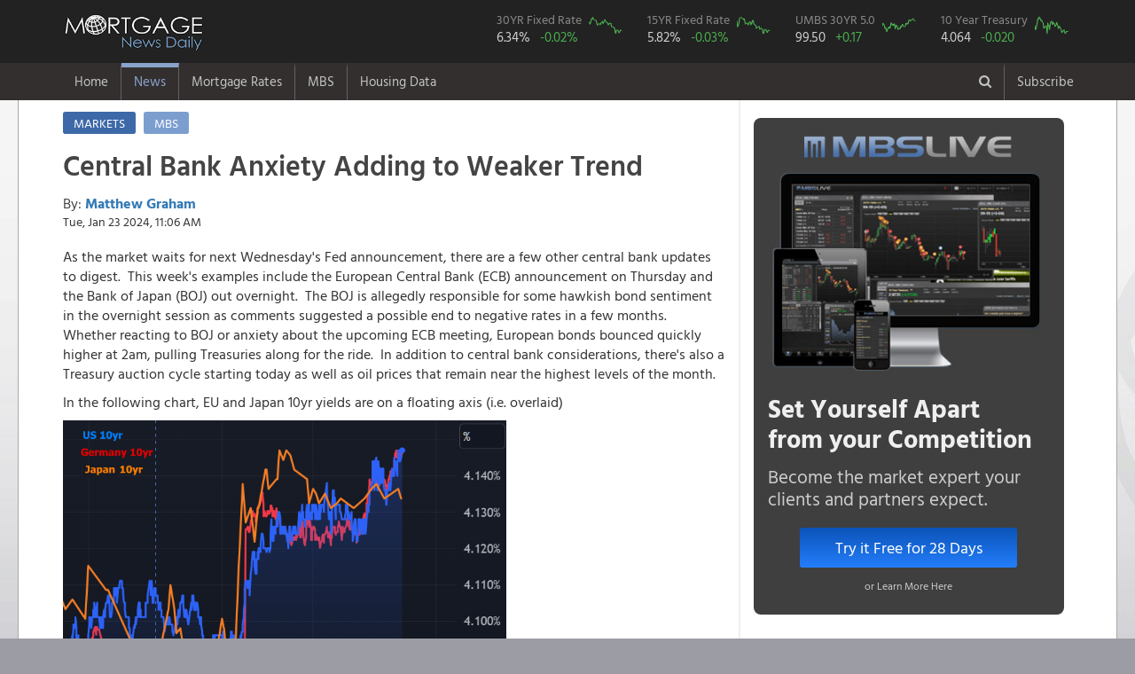

--- FILE ---
content_type: text/html; charset=utf-8
request_url: https://www.mortgagenewsdaily.com/markets/mbs-morning-01232024
body_size: 27054
content:
<!DOCTYPE html>
<html>
<head>
    <!-- Global site tag (gtag.js) - Google Analytics -->
    <script async src="https://www.googletagmanager.com/gtag/js?id=UA-8205679-1"></script>
    <script>
      window.dataLayer = window.dataLayer || [];
      function gtag(){dataLayer.push(arguments);}
      gtag('js', new Date());

      gtag('config', 'UA-8205679-1');
    </script>
  <meta charset="utf-8" />
  <meta name="viewport" content="width=device-width initial-scale=1.0 maximum-scale=1.0 user-scalable=yes" />
  <title>Central Bank Anxiety Adding to Weaker Trend</title>



  <link rel="stylesheet" href="/lib/bootstrap/dist/css/bootstrap.min.css?v=916EbMg70RQy9LHiGkXzG8hSg9EdNy97GazNG_aiY1w" />
  <link rel="stylesheet" href="/lib/font-awesome/css/font-awesome.css?v=NuCn4IvuZXdBaFKJOAcsU2Q3ZpwbdFisd5dux4jkQ5w" />
  <link rel="stylesheet" href="/lib/jquery.mmenu/dist/jquery.mmenu.all.css?v=QRCHMCZn_6MiyKf8dDlFk0gyj54d2-lneLsGqcf0DXY" />
  <link rel="stylesheet" href="/lib/select2/dist/css/select2.min.css?v=xJOZHfpxLR_uhh1BwYFS5fhmOAdIRQaiOul5F_b7v3s" />
  <link rel="stylesheet" href="/lib/select2-bootstrap-theme/dist/select2-bootstrap.min.css?v=nbyata2PJRjImhByQzik2ot6gSHSU4Cqdz5bNYL2zcU" />
  <link rel="stylesheet" href="/lib/bootstrap-switch/dist/css/bootstrap3/bootstrap-switch.min.css?v=4e0eiRTk64tQnM9hmntNxCg5nuKU5MQG_uuCZ7WgfXc" />
  <link rel="stylesheet" href="/lib/smartbanner.js/dist/smartbanner.min.css?v=0qo_FIqp67de3ZTJABXh_2cevKKBzppBLGD3qPLjS34" />
  <link rel="stylesheet" href="/css/site.css?v=0hW6crtXnJ0hwk8rCWRVDqGS_VI9GWoHIT2b2EQk8RY" />

  <link rel="stylesheet" href="/home/sitecss" />
  <script type="text/javascript">

  </script>
  <!-- Start SmartBanner configuration -->
  <meta name="smartbanner:title" content="Mortgage News Daily">
  <meta name="smartbanner:author" content="We now have a native <b>iPhone</b><br/> and <b>Android</b> app. <br/>Download the NEW APP">
  <meta name="smartbanner:price" content="">
  <meta name="smartbanner:price-suffix-apple" content="">
  <meta name="smartbanner:price-suffix-google" content="">
  <meta name="smartbanner:icon-apple" content="/images/mobile/app-ios-icon.png">
  <meta name="smartbanner:icon-google" content="/images/mobile/app-android-icon.png">
  <meta name="smartbanner:button" content="VIEW">
  <meta name="smartbanner:button-url-apple" content="https://apps.apple.com/us/app/mortgage-news-daily/id1588959473">
  <meta name="smartbanner:button-url-google" content="https://play.google.com/store/apps/details?id=com.mortgagenewsdaily.rates.app">
  <meta name="smartbanner:enabled-platforms" content="android,ios">
  <meta name="smartbanner:close-label" content="Close">
  <meta name="smartbanner:disable-positioning" content="true">
  <style type="text/css">
      .smartbanner{
      z-index: 9999;
      position: fixed;
      bottom: 0;
      top: auto;
      height: 120px;
    }
    .smartbanner__icon{      
      top: 25px;
    }
    .smartbanner__info {
      height: auto;
    }
    .smartbanner__info__title {
      font-size: 16px;
    }
    .smartbanner__info__author {
      font-size: 14px;

    }
    .smartbanner__info__price{
      display:none;
    }
    /*.smartbanner__exit{
      display:none;
    }*/
    .smartbanner__button {
      top: 50px;
      padding: 0 10px 0 0;
    }
    /* .smartbanner.smartbanner--android .smartbanner__icon {
      left: 5px;
    }
    .smartbanner.smartbanner--android .smartbanner__info {
      left: 75px;
    }
    .smartbanner.smartbanner--android .smartbanner__button {
      right: 10px;
      top: 50px;
    } */
</style>
  <!-- End SmartBanner configuration -->
  


<meta property="description" content="As the market waits for next Wednesday&amp;#39;s Fed announcement, there are a few other central bank updates to digest.&amp;amp;nbsp; This week&amp;#39;s examples include the European Central Bank (ECB) announcement on Thursday and the Bank of Japan (BOJ) out overnight.&amp;amp;nbsp; The BOJ is allegedly responsible for some hawkish bond sentiment in the overnight session as comments suggested a possible end to negative rates in a few months.&amp;amp;nbsp; Whether reacting to BOJ or anxiety about the upcoming ECB meeting, European bonds bounced quickly higher at 2am, pulling Treasuries along for the ride.&amp;amp;nbsp; In addition to central bank considerations, there&amp;#39;s also a Treasury auction cycle starting today as well as oil prices that remain near the highest levels of the month. &#xA; In the following chart, EU and Japan 10yr yields are on a floating axis (i.e. overlaid)" />
<meta property="article:publisher" content="https://www.mortgagenewsdaily.com" />
<meta property="fb:app_id" content="185750458298" />
<meta property="og:type" content="article" />
    <meta property="og:url" content="https://www.mortgagenewsdaily.com/markets/mbs-morning-01232024" />
<meta property="og:site_name" content="Mortgage News Daily" />
<meta property="og:title" content="Central Bank Anxiety Adding to Weaker Trend" />
<meta property="og:description" content="As the market waits for next Wednesday&amp;#39;s Fed announcement, there are a few other central bank updates to digest.&amp;amp;nbsp; This week&amp;#39;s examples include the European Central Bank (ECB) announcement on Thursday and the Bank of Japan (BOJ) out overnight.&amp;amp;nbsp; The BOJ is allegedly responsible for some hawkish bond sentiment in the overnight session as comments suggested a possible end to negative rates in a few months.&amp;amp;nbsp; Whether reacting to BOJ or anxiety about the upcoming ECB meeting, European bonds bounced quickly higher at 2am, pulling Treasuries along for the ride.&amp;amp;nbsp; In addition to central bank considerations, there&amp;#39;s also a Treasury auction cycle starting today as well as oil prices that remain near the highest levels of the month. &#xA; In the following chart, EU and Japan 10yr yields are on a floating axis (i.e. overlaid)" />
    <meta property="og:last_updated" content="2024-01-23T16:06:18.0000000Z" />
    <meta property="og:image" content="https://reports.mortgagenewsdaily.com/image/article/65aff2e86119b23bd67d613b?provider=facebook" />
    <meta property="og:image:width" content="600" />
    <meta property="og:image:height" content="315" />
    <meta name="twitter:image" content="https://reports.mortgagenewsdaily.com/image/article/65aff2e86119b23bd67d613b?provider=twitter" />
<meta name="twitter:card" content="summary_large_image" />
<meta name="twitter:site" content="@mortgagenewsmnd" />
<meta name="twitter:title" content="Central Bank Anxiety Adding to Weaker Trend" />
<meta name="twitter:description" content="As the market waits for next Wednesday&amp;#39;s Fed announcement, there are a few other central bank updates to digest.&amp;amp;nbsp; This week&amp;#39;s examples include the European Central Bank (ECB) announcement on Thursday and the Bank of Japan (BOJ) out overnight.&amp;amp;nbsp; The BOJ is allegedly responsible for some hawkish bond sentiment in the overnight session as comments suggested a possible end to negative rates in a few months.&amp;amp;nbsp; Whether reacting to BOJ or anxiety about the upcoming ECB meeting, European bonds bounced quickly higher at 2am, pulling Treasuries along for the ride.&amp;amp;nbsp; In addition to central bank considerations, there&amp;#39;s also a Treasury auction cycle starting today as well as oil prices that remain near the highest levels of the month. &#xA; In the following chart, EU and Japan 10yr yields are on a floating axis (i.e. overlaid)" />

<link href="https://amp.mortgagenewsdaily.com/article/65aff2e86119b23bd67d613b" rel="amphtml" />

<script type="application/ld+json">
    {
        "@context": "http://schema.org",
        "@type": "NewsArticle",
        "headline": "Central Bank Anxiety Adding to Weaker Trend",
        "description": "As the market waits for next Wednesday\u0027s Fed announcement, there are a few other central bank updates to digest.\u0026nbsp; This week\u0027s examples include the European Central Bank (ECB) announcement on Thursday and the Bank of Japan (BOJ) out overnight.\u0026nbsp; The BOJ is allegedly responsible for some hawkish bond sentiment in the overnight session as comments suggested a possible end to negative rates in a few months.\u0026nbsp; Whether reacting to BOJ or anxiety about the upcoming ECB meeting, European bonds bounced quickly higher at 2am, pulling Treasuries along for the ride.\u0026nbsp; In addition to central bank considerations, there\u0027s also a Treasury auction cycle starting today as well as oil prices that remain near the highest levels of the month. \n In the following chart, EU and Japan 10yr yields are on a floating axis (i.e. overlaid)",
        "datePublished": "2024-01-23T11:06:18Z",
        "dateModified": "2024-01-23T11:06:18Z",
        "mainEntityOfPage": {
            "@type":"WebPage",
            "@id": "https://www.mortgagenewsdaily.com/markets/mbs-morning-01232024"
        },
        "author": {
            "@type": "Person",
            "name": "Matthew Graham"
        },
        "image": {
            "@type": "ImageObject",
            "url": "https://reports.mortgagenewsdaily.com/image/article/65aff2e86119b23bd67d613b",
            "width": 696,
            "height": 391
        },
        "publisher": {
            "@type": "Organization",
            "name": "Mortgage News Daily",
            "logo": {
                "@type": "ImageObject",
                "url": "https://www.mortgagenewsdaily.com/themes/mnd/images/mnd-logo-transparent.png",
                "width": 300,
                "height": 84
            }
        }
    }
</script>
</head>
<body class="preload u-u u-anon anon s-e">
  <div id="pw">
    

    <nav class="navbar navbar-static-top navbar-inverse top-nav">
      <div class="navbar-header-top">
        <div class="container">
          <div class="navbar-header">
            <a href="#mobile-nav" class="navbar-toggle">
              <span class="sr-only">Toggle navigation</span>
              <span class="icon-bar"></span>
              <span class="icon-bar"></span>
              <span class="icon-bar"></span>
            </a>

            <a class="pull-left" href="/"><img src="/images/mnd-header.png" style="border: 0; width: 162px; height: 47px;" /></a>



    <div class="header-charts hidden-xs hidden-sm" style="max-height: 40px; float: right;">
    <div class="header-chart">
        <a href="/mortgage-rates">
            <div class="product-details">
                <div class="product">30YR Fixed Rate</div>
                <div class="price">6.34%</div>
                <div class="rate rate-down">-0.02%</div>
            </div>
            <div class="product-chart">
                <div class="chart"><img style="width: 38px; height: 21px;" src="/charts/ratessvg/30yrfrm?c=rate-down" /></div>
            </div>
        </a>
    </div>
        <div class="header-chart">
            <a href="/mortgage-rates">
                <div class="product-details">
                    <div class="product">15YR Fixed Rate</div>
                    <div class="price">5.82%</div>
                    <div class="rate rate-down">-0.03%</div>
                </div>
                <div class="product-chart">
                    <div class="chart"><img style="width: 38px; height: 21px;" src="/charts/ratessvg/15yrfrm?c=rate-down" /></div>
                </div>
            </a>
        </div>
    
   <div class="header-chart">
        <a href="/mbs">
            <div class="product-details">
                <div class="product">UMBS 30YR 5.0</div>
                <div class="price">99.50</div>
                <div class="rate  rate-better rate-last-better">&#x2B;0.17</div>
            </div>
            <div class="product-chart">
                <div class="chart"><img style="width: 38px; height: 21px;" src="/charts/mbssvg/fnma50?c=%20rate-better%20rate-last-better" /></div>
            </div>
        </a>
    </div>
    <div class="header-chart">
        <a href="/mbs">
            <div class="product-details">
                <div class="product">10 Year Treasury</div>
                <div class="price">4.064</div>
                <div class="rate  rate-better rate-last-better">-0.020</div>
            </div>
            <div class="product-chart">
                <div class="chart"><img style="width: 38px; height: 21px;" src="/charts/mbssvg/10yeartreas?c=%20rate-better%20rate-last-better" /></div>
            </div>
        </a>
    </div>
</div>
          </div>
        </div>
      </div>
      <div class="navbar-header-bottom">
        <div class="container">

<div class="hidden-xs">
    <ul class="nav navbar-nav main-nav">
        <li class="">
            <a href="/">Home</a>
        </li>
            <li class="dropdown active">
                <a class="dropdown-toggle" href="/news" data-toggle="dropdown">News</a>
                <div class="dropdown-menu">
                    <div class="row">
    <div class="col-md-4 hidden-sm hidden-xs">
      <div class="news-article-list">
          <a class="nav-sub-header" href="#">Latest Headlines</a>
            <div class="article" data-cid="6920d4383d12766f43e00c2d" data-idt='2025-11-21T20:04:10Z'>
            	<div class="article-title" style="display:inline-block;line-height:1.2em;">
            		<a href="/markets/mbs-recap-11212025">Bonds Hold Gains Despite Ongoing Recovery in Stocks</a>
            	</div>
            	<div class="article-byline" style="display:inline-block;">
            		Fri, 3:04 PM
            	</div>
            </div>
            <div class="article" data-cid="6920b6cd90161e8c1e70ebaf" data-idt='2025-11-21T18:53:00Z'>
            	<div class="article-title" style="display:inline-block;line-height:1.2em;">
            		<a href="/markets/mortgage-rates-11212025">Mortgage Rates Nudge Lower to Remain In The Same Old Range</a>
            	</div>
            	<div class="article-byline" style="display:inline-block;">
            		Fri, 1:53 PM
            	</div>
            </div>
            <div class="article" data-cid="6920b48090161e8c1e70ebae" data-idt='2025-11-21T18:45:00Z'>
            	<div class="article-title" style="display:inline-block;line-height:1.2em;">
            		<a href="/news/11212025-existing-home-sales-nar-inventory-prices-appr">Small Steps Higher, Same Stubbornly Low Territory for Existing Home Sales</a>
            	</div>
            	<div class="article-byline" style="display:inline-block;">
            		Fri, 1:45 PM
            	</div>
            </div>
            <div class="article" data-cid="6920b27a90161e8c1e70ebab" data-idt='2025-11-21T18:37:00Z'>
            	<div class="article-title" style="display:inline-block;line-height:1.2em;">
            		<a href="/news/11212025-mortgage-applications-mba">Rising Rates Pull Applications Lower, but Year-Over-Year Gains Hold Firm</a>
            	</div>
            	<div class="article-byline" style="display:inline-block;">
            		Fri, 1:37 PM
            	</div>
            </div>
            <div class="article" data-cid="6920ad5d693516b25c0a6bf9" data-idt='2025-11-21T18:01:00Z'>
            	<div class="article-title" style="display:inline-block;line-height:1.2em;">
            		<a href="/news/11212025-builder-confidence-nahb-hmi">Builders Slash Prices at Record Pace Despite Slight Sentiment Improvement</a>
            	</div>
            	<div class="article-byline" style="display:inline-block;">
            		Fri, 1:01 PM
            	</div>
            </div>
      </div>
    </div>
    <div class="col-md-8 col-sm-12">
        <div class="row">
            <div class="col-lg-4 col-md-6">
                <div class="nav-sub-header" >News Headlines</div>
                	<ul class="is-hidden">
                	        <li><a href="/"><b>Home Page</b></a></li>
                			<li style="display:none;"><a href="/headlines">View All Headlines</a></li>

                	</ul>
                	
              
<div class="nav-sub-header" style="margin-top:28px;">Newsletters</div>
        		<ul class="is-hidden">
        			<li><a href="/newsletter">Daily Newsletter</a></li>

        		</ul>
    
            </div>
            <div class="col-lg-4 col-md-6">

                
                 <div class="nav-sub-header" >Popular News Topics</div>
        		<ul class="is-hidden">
        			<li><a href="/news">Housing News</a></li>
        			<li><a href="/topic/mortgage-rates">Mortgage Rate Watch</a></li>
        			<li><a href="/topic/mbs">MBS Live Commentary</a></li>
        			<li><a href="/topic/rob-chrisman">Rob Chrisman</a></li>
                			<li><a href="/video">Video News</a></li>
        			        <li><a href="/aroundtheweb">Around the Web</a></li>
    
        		</ul>               
                
        		
        		
        		
        		
            </div>
        </div>
    </div>
</div>
<div class="see-all"><a href="/">View Latest Headlines</a></div>
                    <div class="hide-nav">
                        <a href="#">Close Menu&nbsp;&nbsp;<i class="fa fa-times-circle"></i></a>
                    </div>
                </div>
            </li>
            <li class="dropdown ">
                <a class="dropdown-toggle" href="/mortgage-rates" data-toggle="dropdown">Mortgage Rates</a>
                <div class="dropdown-menu">
                    
<div class="row">
    <div class="col-md-3 hidden-xs hidden-sm">
        <div class="current-rate-section" style="border-radius:3px;padding:10px 16px;">
            <a class="nav-sub-header" href="#">Current Mortgage Rates</a>
            <div class="rate-product" style="line-height:1.1em;">30 Year Fixed Rate</div>
            <div class="current-rate" style="font-size:32px;line-height:1.1em;">
                6.34%
                <span class="rate-change rate-down" style="font-size:28px;">
                    -0.02
                </span>
            </div>
            <div class="rate-graph" style="height:160px">
    			<iframe data-src="/charts/embed/mnd-mtg-rates-30" scrolling="no" style="height: 100%; position: absolute; top: 0; left: 0; right: 0; bottom: 0; border: 0; width: 100%;"></iframe>
    		</div>
        </div>
    </div>
    <div class="col-md-9 col-sm-12">
        <div class="row">
            <div class="col-sm-4">
            	<div class="nav-sub-header" style="display:none;">Rate Data</div>
            	<ul class="is-hidden">
            		
            			<li style="padding-bottom:4px;"><a href="/mortgage-rates" style="font-size:2rem;font-weight:600;color: #2D648A;">Today's Mortgage Rates</a></li>
            			<li><a href="/mortgage-rates/compare">Compare Rates from Local Lenders</a></li>
            			<li><a href="/mortgage-rates/mnd"><b>MND's Daily Rate Index</b></a></li>
            			<li><a href="/mortgage-rates/about">About MND's Daily Rate Index</a></li>
        			    <li><a href="/mortgage-rates/freddie-mac">Freddie Mac</a> <span style="padding:0 3px;color: #cac9c9;vertical-align: text-top;">|</span> <a href="/mortgage-rates/mba">MBA</a> </li>            			
        			    <li style="margin-top:12px;"><a href="/mortgage-rates/30-year-fixed">30 Year</a> <span style="padding:0 3px;color: #cac9c9;vertical-align: text-top;">|</span> <a href="/mortgage-rates/15-year-fixed">15 Year</a></li>            			
            			<li><a href="/mortgage-rates/30-year-jumbo">Jumbo</a> <span style="padding:0 3px;color: #cac9c9;vertical-align: text-top;">|</span> <a href="/mortgage-rates/30-year-fha">FHA</a> <span style="padding:0 3px;color: #cac9c9;vertical-align: text-top;">|</span> <a href="/mortgage-rates/5-1-arm">7/6 SOFR ARM</a> <span style="padding:0 3px;color: #cac9c9;vertical-align: text-top;">|</span> <a href="/mortgage-rates/30-year-va">VA</a></li>


                        <li style="margin-top:12px;display:none;"><a href="/topic/mortgage-rates">Mortgage Rate Watch</a> <span class="menu-pipe">|</span> <a href="/newsletter" style="padding-right:2px;">Subscribe</a></li> 
            	        <li style="margin-top:12px;display:none;"><a href="/mortgage-rates/report?la=250000" target="_blank">Live Market Report (PDF)</a></li>
            		    <li style="margin-top:12px;"><a href="/mortgage-rates/volatility">Rate Volatility Index</a></li>
            			<li><a href="/mortgage-rates/states">Rates by State</a></li>
            			<li style="display:none;"><a href="/mortgage-rates/30yr-mbs">30YR vs MBS</a>&nbsp;|&nbsp;<a href="/mortgage-rates/30yr-treasuries">30YR vs 10YR</a></li>

        			    <li style="display:none;"><a href="/mortgage-rates/10yr-mbs">10YR vs MBS</a></li>
            			
            			
            	</ul>            	
            </div>
            <div class="col-sm-4">
                
                <div class="nav-sub-header">Mortgage Calculators</div>
        		<ul class="is-hidden">
        			<li><a href="/mortgage-calculator">Payment w/ Amortization <i class="fa fa-calculator" aria-hidden="true" style="color:#ccc;font-size:15px;padding-left:2px;display:none;"></i></a></li>
        			<li><a href="/mortgage-calculator/compare">Mortgage Loan Comparison <i class="fa fa-calculator" aria-hidden="true" style="color:#ccc;font-size:15px;padding-left:2px;display:none;"></i></a></li>
        			<li><a href="/mortgage-calculator/early-payoff">Early Payoff <i class="fa fa-calculator" aria-hidden="true" style="color:#ccc;font-size:15px;padding-left:2px;display:none;"></i></a></li>
        		</ul>
        		

                <div class="nav-sub-header" style="margin-top:22px;">Rate Commentary</div>
            	<ul class="is-hidden">
            		
            			<li><a href="/topic/mortgage-rates">Mortgage Rate Watch</a></li>

            	</ul>          
            	
       		    <div style="display:none;">
            	<div class="nav-sub-header" style="margin-top:28px;">Additional Rate Data</div>
        		<ul class="is-hidden">
        			<li><a href="/mortgage-rates/30-year-fixed" style="padding-right:2px;">30 Year</a> | <a href="/mortgage-rates/15-year-fixed" style="padding-left:2px;">15 Year</a></li>
        			<li><a href="/mortgage-rates/30-year-jumbo" style="padding-right:2px;">Jumbo</a> | <a href="/mortgage-rates/30-year-fha" style="padding-left:2px;">FHA</a> | <a href="/mortgage-rates/5-1-arm" style="padding-left:2px;">7/6 SOFR ARM</a> | <a href="/mortgage-rates/30-year-va" style="padding-left:2px;">VA</a></li>
        			<li><a href="/mortgage-rates/freddie-mac" style="padding-right:2px;">Freddie Mac</a> | <a href="/mortgage-rates/mba" style="padding-right:2px;padding-left:2px;">MBA</a> | <a href="/mortgage-rates/fhfa" style="padding-left:2px;">FHFA</a></li>
        			<li><a href="/mortgage-rates/30yr-mbs">30YR vs MBS</a>&nbsp;|&nbsp;<a href="/mortgage-rates/30yr-treasuries">30YR vs 10YR</a></li>

        			<li><a href="/mortgage-rates/10yr-mbs">10YR vs MBS</a></li>        			
        		</ul>
        		</div>
        		
        		<div style="display:none;">
        		<div class="nav-sub-header" style="margin-top:28px;">Additional Charts</div>
        		<ul class="is-hidden">
        			<li><a href="/mortgage-rates/30yr-mbs">30 YR vs. MBS</a> | <a href="/mortgage-rates/30yr-treasuries">30YR Fixed vs. 10YR Tres</a></li>
        			<li><a href="/mortgage-rates/30yr-treasuries">30 Yr Fixed vs. 10 YR Treasury</a></li>
        			<li><a href="/mortgage-rates/10yr-mbs">10YR Tres vs. MBS</a></li>

        		</ul></div>
        		
            </div>
            <div class="col-sm-4">
                <div class="nav-sub-header">Learn About Rates</div>
        		<ul class="is-hidden">
        			<li><a href="/learn/mortgage-rates/what-is-a-mortgage">What is a Mortgage?</a></li>
        			<li><a href="/learn/mortgage-rates/defined">Mortgage Rates Defined</a></li>
        			<li><a href="/learn/mortgage-rates/change">What Makes Rates Change?</a></li>
        			<li><a href="/learn/mortgage-rates/mbs">Mortgage Rates and MBS</a></li>
        			<li><a href="/learn/mortgage-rates">More Questions</a></li>
        		</ul>

        	    <div class="nav-sub-header" style="margin-top:28px;">Rate Widgets</div>
        		<ul class="is-hidden">
        			<li><a href="/widgets">Mortgage Rates Widgets</a></li>
        			<li><a href="/widgets">Mortgage Calculator Widgets</a></li>

        		</ul>
        		
        		
            </div>  
            <div class="col-sm-3" style="display:none;">

        	<div class="nav-sub-header" >Widgets</div>
        		<ul class="is-hidden">
        			<li><a href="/widgets">Mortgage Rates Widgets</a></li>
        			<li><a href="/widgets">Mortgage Calculator Widgets</a></li>

        		</ul>
            </div>  

            
        </div>
    </div>

</div>
<div class="see-all"><a href="/mortgage-rates">Current Mortgage Rates</a></div>

                    <div class="hide-nav">
                        <a href="#">Close Menu&nbsp;&nbsp;<i class="fa fa-times-circle"></i></a>
                    </div>
                </div>
            </li>
            <li class="dropdown ">
                <a class="dropdown-toggle" href="/mbs" data-toggle="dropdown">MBS</a>
                <div class="dropdown-menu">
                    
<div class="row">
    <div class="col-md-3 hidden-sm hidden-xs">
        <div class="current-rate-section" style="border-radius:3px;padding:10px 16px;">
            <a class="nav-sub-header" href="/mbs">Today's MBS Prices</a>
            <div class="rate-product" style="line-height:1.1em;">UMBS 30YR 5.0</div>
            <div class="current-rate mbs" style="line-height:1.1em;">
                99.50
                <span class="rate-change rate-better">
                    +0.17
                </span>
            </div>
            <div class="rate-graph" style="height:160px">
    			<iframe data-src="/charts/embed/fnma-current-one-year" scrolling="no" style="height: 100%; position: absolute; top: 0; left: 0; right: 0; bottom: 0; border: 0; width: 100%;"></iframe>
    		</div>
        </div>
    </div>
    <div class="col-md-3 hidden-sm hidden-xs" style="display:none;">
        <div class="current-rate-section">
            <a class="nav-sub-header" href="/mbs">Current Treasury Prices</a>
            <div class="rate-product">10 Year US Treasury</div>
            <div class="current-rate mbs">
                4.0642
                <span class="rate-change rate-better">
                    -0.0198
                </span>
            </div>
            <div class="rate-graph" style="height:210px">
    			<iframe data-src="/charts/embed/treas-ten-year-1-year-history" scrolling="no" style="height: 100%; position: absolute; top: 0; left: 0; right: 0; bottom: 0; border: 0; width: 100%;"></iframe>
    		</div>
        </div>
    </div>
    <div class="col-md-9 col-sm-12">
        <div class="row">
            <div class="col-sm-4">
                
            	<div class="nav-sub-header" style="display:none;">MBS Data</div>
            	<ul class="is-hidden">
            			<li style="padding-bottom:4px;"><a href="/mbs"  style="font-size:2rem;font-weight:600;color: #2D648A;"><b>MBS & Treasury Prices</b></a></li>
            			

                        <li style="padding-top:12px;"><a href="/mbs">Current MBS Prices</a></li> 
            			<li style="padding-top:12px;"><a href="/mbs/umbs/30">UMBS</a><span style="padding:0 3px;color: #cac9c9;vertical-align: text-top;"> | </span><a href="/mbs/gnma/30">GNMA</a><span style="padding:0 3px;color: #cac9c9;vertical-align: text-top;"></li>
            			<li style="padding-top:12px;"><a href="/treasury">Treasury Prices</a></li>            			
            			<li><a href="/treasury/10yr">10YR</a><span style="padding:0 3px;color: #cac9c9;vertical-align: text-top;">|</span><a href="/treasury/30yr">30YR</a></li>
            			<li><a href="/treasury">Yield Curve</a></li> 
            			<li style="padding-top:12px;"><a href="/mortgage-rates">Current Mortgage Rates</a></li>
            			

            	</ul>

         	
            	
            </div>
            <div class="col-sm-4">
            
            	<div class="nav-sub-header">Market Commentary</div>
              
        		<ul class="is-hidden">
            			<li><a href="/topic/mbs">MBS Market Commentary</a></li>

        		</ul>             

        		
        		<div class="nav-sub-header" style="margin-top:22px;">More Charts</div>
        		<ul class="is-hidden">

            			<li><a href="/mortgage-rates/30yr-mbs">MBS vs 30 YR Fixed</a></li>
            			<li><a href="/mortgage-rates/30yr-treasuries">10YR vs 30 YR Fixed</a></li>
            			
        		</ul>        		
            </div>
            
            <div class="col-sm-4">
                
        		<div class="nav-sub-header" >Learn About MBS</div>
        		<ul class="is-hidden">

            			<li><a href="/learn/mbs/basics">MBS Basics</a></li>
            			<li><a href="/learn/mbs/mortgage-bonds">Mortgage Bonds and Securitization</a></li>
            			<li><a href="/learn/mbs/mbs-mortgage-rates">MBS and Mortgage Rates</a></li>
            			<li><a href="/learn/mbs/gut-flop">The GUTFLOP</a></li>

        		</ul>   
        		
        
     		
         
            

        		<div class="nav-sub-header" style="margin-top:22px;">MBS Live</div>
        		<ul class="is-hidden">

            			<li><a href="http://www.mbslive.net/" target="_blank">MBS Live Features</a></li>
            			<li><a href="http://app.mbslive.net/signup" target="_blank">2 Week Free Trial</a></li>

        		</ul>

            
        </div>
        
        
    </div>    
    </div>

</div>

<div class="see-all"><a href="/mbs">Today's MBS Prices</a></div>
                    <div class="hide-nav">
                        <a href="#">Close Menu&nbsp;&nbsp;<i class="fa fa-times-circle"></i></a>
                    </div>
                </div>
            </li>
            <li class="dropdown ">
                <a class="dropdown-toggle" href="/data" data-toggle="dropdown">Housing Data</a>
                <div class="dropdown-menu">
                    <div class="container">
<div class="row">
    <div class="col-md-3 col-sm-4">
        <div class="nav-sub-header">Housing Production</div>
		<ul class="is-hidden">
			<li><a href="/data/building-permits">Building Permits</a></li>
			<li><a href="/data/housing-starts">Housing Starts</a></li>
			<li><a href="/data/homes-under-construction">Under Construction</a></li>
			<li><a href="/data/housing-completions">Housing Completions</a></li>

			<li><a href="/data/builder-confidence">NAHB Builder Confidence</a></li>
		</ul>
    </div>
    <div class="col-md-3 col-sm-4">
        <div class="nav-sub-header">Home Sales</div>
		<ul class="is-hidden">
			<li><a href="/data/new-home-sales">New Home Sales</a></li>
			<li><a href="/data/existing-home-sales">Existing Home Sales</a></li>
			<li><a href="/data/pending-home-sales">Pending Home Sales</a></li>
		</ul>
    </div>
    <div class="col-md-3 col-sm-4">
        <div class="nav-sub-header">Home Prices</div>
		<ul class="is-hidden">
			<li><a href="/data/fhfa-home-prices">FHFA Home Price Index</a></li>
			<li><a href="/data/case-shiller-home-prices">S&amp;P Case Shiller Index</a></li>
			<li><a href="/data/new-home-prices">New Home Prices</a></li>
			<li><a href="/data/existing-home-prices">Existing Home Prices</a></li>
		</ul>
    </div>
    <div class="col-md-3 col-sm-4">
        <div class="nav-sub-header">Homeownership</div>
		<ul class="is-hidden">
			<li><a href="/data/home-vacancy">Vacancy Rate</a></li>
			<li><a href="/data/home-ownership">Homeownership Rate</a></li>

		</ul>
	</div>
	<div class="col-md-3 col-sm-4">
		<div class="nav-sub-header" style="margin-top:28px;">Mortgages</div>
		<ul class="is-hidden">
			<li><a href="/data/mortgage-applications">Mortgage Applications</a></li>

		</ul>
    </div>
</div>
</div>
                    <div class="hide-nav">
                        <a href="#">Close Menu&nbsp;&nbsp;<i class="fa fa-times-circle"></i></a>
                    </div>
                </div>
            </li>
    </ul>

    <ul class="nav navbar-nav navbar-right">
            <li class="dark-link tool">
                <a href="/search"><i class="fa fa-search"></i></a>
            </li>
            <li>
                <a href="/newsletter">Subscribe</a>
            </li>

    </ul>
</div>
<div>
    <nav id="mobile-nav" data-title="Mortgage News Daily">
        <ul>
            <li class="">
                <a href="/">Home</a>
            </li>
                <li class="active">
                    <span>News</span>
                    <ul>
                        <li class="mobile-menu-header"><a href="/"><b>Top News</b></a></li>
<li><a href="/">Latest Headlines</a></li>
<li><a href="/topic/mortgage-rates">Mortgage Rate Watch</a></li>
<li><a href="/topic/mbs">MBS Commentary</a></li>
<li><a href="/topic/rob-chrisman">Rob Chrisman</a></li>
<li><a href="/video">Video News</a></li>
<li><a href="/aroundtheweb">Around the Web</a></li>
<li class="mobile-menu-header" style="padding:15px 10px 15px 20px;"><b>Other</b></li>
<li><a href="/newsletter">Daily Newsletter</a></li>


                    </ul>
                </li>
                <li class="">
                    <span>Mortgage Rates</span>
                    <ul>
                        <li class="mobile-menu-header">
    <a href="/mortgage-rates"><b>Mortgage Rates</b></a>


</li>
<li>    <a href="/mortgage-rates">Today's Mortgage Rates</a></li>

<li><a href="/topic/mortgage-rates">Mortgage Rate Wach</a></li>
<li>
    <span>Mortgage Calculators</span>
    <ul>
		<li><a href="/mortgage-calculator">Mortgage Payment w/ Amortization</a></li>
		<li><a href="/mortgage-calculator/compare">Mortgage Loan Comparison</a></li>
		<li><a href="/mortgage-calculator/early-payoff">Early Payoff</a></li>
	</ul>
</li>
<li>
    <span>Learn About Rates</span>
    <ul>
		<li><a href="/learn/mortgage-rates/what-is-a-mortgage">What is a Mortgage?</a></li>
		<li><a href="/learn/mortgage-rates/defined">Mortgage Rates Defined</a></li>
		<li><a href="/learn/mortgage-rates/change">What Makes Rates Change?</a></li>
		<li><a href="/learn/mortgage-rates/mbs">Mortgage Rates and MBS</a></li>
		<li><a href="/learn/mortgage-rates">More Questions</a></li>
	</ul>
</li>

<li>
    <span>More Data</span>
    <ul>

		<li><a href="/mortgage-rates/volatility">Rate Volatility Index</a></li>
		<li><a href="/mortgage-rates/30yr-mbs">30 YR Fixed vs. MBS</a></li>
		<li><a href="/mortgage-rates/30yr-treasuries">30 Yr Fixed vs. 10 YR Treasury</a></li>
		<li><a href="/mortgage-rates/10yr-mbs">10 YR Treasury vs. MBS</a></li>
    </ul>
</li>
<li>
    <span>Rate Surveys</span>
    <ul>
		<li><a href="/mortgage-rates/mnd">Mortgage News Daily</a></li>
		<li><a href="/mortgage-rates/freddie-mac">Freddie Mac</a></li>
		<li><a href="/mortgage-rates/mba">MBA</a></li>

	</ul>
</li>

<li>
    <span>Rates by Loan Type</span>
    	<ul>
			<li><a href="/mortgage-rates/30-year-fixed">30 YR Fixed</a></li>
			<li><a href="/mortgage-rates/15-year-fixed">15 YR Fixed </a></li>
			<li><a href="/mortgage-rates/30-year-jumbo">30 YR Jumbo</a></li>
			<li><a href="/mortgage-rates/30-year-fha">30 YR FHA </a></li>
			<li><a href="/mortgage-rates/5-1-arm">7/6 SOFR ARM</a></li>
			<li><a href="/mortgage-rates/30-year-va">30 YR VA</a></li>
		</ul>
</li>



                    </ul>
                </li>
                <li class="">
                    <span>MBS</span>
                    <ul>
                        

<li><a href="/mbs">Today's MBS Prices</a></li>

<li>
	<span>Treasury Yields</span>
	<ul>
		<li><a href="/treasury/10yr">10 Year</a></li>
		<li><a href="/treasury/30yr">30 Year</a></li>
		<li><a href="/treasury">All Treasuries</a></li>
	</ul>   
</li>


<li><a href="/topic/mbs">MBS Commentary</a></li>	


<li>
	<span>Charts</span>
	<ul>
		<li><a href="/mortgage-rates/30yr-mbs">MBS vs 30 YR Fixed</a></li>
		<li><a href="/mortgage-rates/30yr-treasuries">10YR vs 30 YR Fixed</a></li>
		<li><a href="/treasury">Yield Curve</a></li>
	</ul>
</li>
<li>
	<span>Learn About MBS</span>
	<ul>
		<li><a href="/learn/mbs/basics">MBS Basics</a></li>
		<li><a href="/learn/mbs/mortgage-bonds">Mortgage Backed Bonds and Securitization</a></li>
		<li><a href="/learn/mbs/mbs-mortgage-rates">MBS and Mortgage Rates</a></li>
		<li><a href="/learn/mbs/gut-flop">The GUTFLOP</a></li>
	</ul> 
</li>
<li><a href="http://www.mbslive.net/" target="_blank">MBS Live</a></li>

                    </ul>
                </li>
                <li class="">
                    <span>Housing Data</span>
                    <ul>
                        <li>
	<span>Housing Production</span>
	<ul>
		<li><a href="/data/building-permits">Building Permits</a></li>
		<li><a href="/data/housing-starts">Housing Starts</a></li>
		<li><a href="/data/homes-under-construction">Under Construction</a></li>
		<li><a href="/data/housing-completions">Housing Completions</a></li>

		<li><a href="/data/builder-confidence">NAHB Builder Confidence</a></li>
	</ul>
</li>
<li>
	<span>Home Sales</span>
	<ul>
		<li><a href="/data/new-home-sales">New Home Sales</a></li>
		<li><a href="/data/existing-home-sales">Existing Home Sales</a></li>
		<li><a href="/data/pending-home-sales">Pending Home Sales</a></li>
	</ul>
</li>
<li>
	<span>Home Prices</span>
	<ul>
		<li><a href="/data/fhfa-home-prices">FHFA Home Price Index</a></li>
		<li><a href="/data/case-shiller-home-prices">S&amp;P Case Shiller Index</a></li>
		<li><a href="/data/new-home-prices">New Home Prices</a></li>
		<li><a href="/data/existing-home-prices">Existing Home Prices</a></li>
	</ul>
</li>
<li>
	<span>Homeownership</span>
	<ul>
		<li><a href="/data/home-vacancy">Vacancy Rate</a></li>
		<li><a href="/data/home-ownership">Homeownership Rate</a></li>

	</ul>
</li>
<li>
	<span>Mortgages</span>
	<ul>
		<li><a href="/data/mortgage-applications">Mortgage Applications</a></li>

	</ul>
</li>
                    </ul>
                </li>
        </ul>
    </nav>

</div>


        </div>
      </div>

    </nav>
<noscript>
    <input type="checkbox" class="noscript-check" id="noscript-check">
    <div class="no-script-warning">
        <div class="container">
            <label class="pull-right" for="noscript-check"><i class="fa fa-lg fa-close"></i></label>
            This website requires Javascrip to run properly.
        </div>
    </div>
</noscript>    <div class="container">
      <div class="body-content">
        
          

        
        



<div class="row article-section">
    <div class="col-md-8">

        <div class="single-article">
            <div class="clearfix" style="margin-bottom: 10px; position: relative;">
                <div class="article-categories">
                        <a href="/markets"><span class="label label-primary-category">Markets</span></a>
                            <a class="hidden-xs" href="/topic/mbs"><span class="label label-secondary-category">MBS</span></a>
                </div>


            </div>
            <div class="article-title">
                <h3>Central Bank Anxiety Adding to Weaker Trend</h3>
            </div>
                <div class="article-byline">
                    By: <span class="article-author">
                                        <a href="/profile/mgraham">Matthew Graham</a>
                    </span>
                </div>

            <div class="article-date">
                Tue, Jan 23 2024, 11:06 AM
            </div>
            <div class="article-body">
                <div>     <p>As the market waits for next Wednesday's Fed announcement, there are a few other central bank updates to digest.&nbsp; This week's examples include the European Central Bank (ECB) announcement on Thursday and the Bank of Japan (BOJ) out overnight.&nbsp; The BOJ is allegedly responsible for some hawkish bond sentiment in the overnight session as comments suggested a possible end to negative rates in a few months.&nbsp; Whether reacting to BOJ or anxiety about the upcoming ECB meeting, European bonds bounced quickly higher at 2am, pulling Treasuries along for the ride.&nbsp; In addition to central bank considerations, there's also a Treasury auction cycle starting today as well as oil prices that remain near the highest levels of the month.</p>
<p>In the following chart, EU and Japan 10yr yields are on a floating axis (i.e. overlaid)</p>
<p><img src="http://a.mbslive.net/assets/65afe287b33a9a6547a573b0/65afe287b33a9a6547a573b0.png" alt="20240123 open.png" style="max-width: 500px; border: 0;" /></p></div>
            </div>
            


<a href="/mobile" style="text-decoration:none;color:#333;"><div style="font-size:24px;margin-bottom:40px;margin-top:40px;">
    <i class="fa fa-mobile" style="color:#4a90e2;font-size:32px;"></i> &nbsp;Download our <b>mobile app</b> to get <b>alerts</b> for MBS Commentary and <b>streaming MBS and Treasury prices</b>.   
</div></a>


        </div>
    </div>
    <div class="col-md-4 main-sidebar">
                <div class="hidden-xs hidden-sm">
<div class="cobrand w-cobrandsidebar">
  
    
  
</div>

<div class="w-adsidebar">
  <a href="https://www.mortgagenewsdaily.com/at/c/5aa0537a16260000c49ac417/5939ae5ce763e52c6c5025a1" target="_blank" style="text-decoration:none;">
<div style="width:350px;height:560px;background-color:#3f3f3f;border-radius:8px;">
    <div style="padding-top:12px;text-align:center;"><img src="//a.mortgagenewsdaily.com/assets/5aac1d871626001138e9101a/5aac1d871626001138e9101a.png" border="0" width="248" height="240" style="height:40px;" /></div>
    <div style="text-align:center;padding-top:2px;"><img src="//a.mortgagenewsdaily.com/assets/5aac0fcb16260015f05db1fc/5aac0fcb16260015f05db1fc.jpg" border="0" width="312" height="236" /></div>
    <div style="font-size:29px;font-weight:bold;color:#efefef;margin:20px 0 0 16px;line-height:1.20em;">Set Yourself Apart <br/>from  your Competition</div>
    <div style="font-size:21px;color:#f7f7f7;margin:14px 0 0 16px;line-height:1.20em;color:#ccc;">Become the market expert your clients and partners expect.</div>
    
    <div style="margin:20px  auto 0;background: linear-gradient(#0b53b9, #247efb);border-radius:3px;color:#fff;text-align:center;padding:10px 8px;font-size:18px;width:70%;">Try it Free for 28 Days</div>

    <div style="text-align:center;font-size:12px;padding-top:12px;"><a href="http://www.mbslive.net/?purchasecode=MND" target="_blank" style="color:#ccc;text-decoration:none;">or Learn More Here</a></div>
</div>
</a>


</div>

  <div class="w-mbscurrentprice" style="margin-top:28px;display:none;">
    <div style="text-align:right;font-size:13px;padding-bottom:2px;"><a href="/mbs" style="color:#4c7aa2;">MBS & Treasury Prices</a></div>
    
<div class="mbs-sidebar">    
    <a href="/mbs" class="div-link">
        <div class="current-mbs-price" data-product="FNMA50">
    <div class="rate-date pull-right" style="margin-top: 12px;">
        
    </div>
    <div class="rate-product">
        UMBS 30YR 5.0
    </div>
    <div class="rate">99.50</div><div class="change  rate-better rate-last-better">
        +0.17
        <i class="fa fa-arrow-up"></i>
        <img style="width: 65px; height: 21px;" src="/charts/mbssvg/fnma50?c= rate-better rate-last-better" />
    </div>
</div>
    </a>
</div>
    
  </div>


<div class="w-cpsidebar">
  <div style="margin:28px 0 8px 0;border-bottom:0px solid #ccc;text-transform:uppercase;font-size:18px;background-color:#efefef;padding:6px 0 6px 8px;">More <b>MBS Commentary:</b></div>
</div>

  <div class="w-filterednewssidebar" style="margin-top:0px;font-size:16px;">
    <div class="news-sidebar">    
    <ul class="news-list">
<li class="article" data-cid="6920d4383d12766f43e00c2d" data-idt='2025-11-21T20:04:10Z'>
	<div class="article-title">
		<a href="/markets/mbs-recap-11212025">Bonds Hold Gains Despite Ongoing Recovery in Stocks</a>
	</div>
	<div class="article-byline">
		Fri, 3:04 PM
	</div>
</li><li class="article" data-cid="692086e03d12766f43df7d07" data-idt='2025-11-21T14:31:29Z'>
	<div class="article-title">
		<a href="/markets/mbs-morning-11212025">Modestly Stronger With Bonds Tracking Stock Losses</a>
	</div>
	<div class="article-byline">
		Fri, 9:31 AM
	</div>
</li><li class="article" data-cid="691f95783d12766f43ddd2b7" data-idt='2025-11-20T21:21:39Z'>
	<div class="article-title">
		<a href="/markets/mbs-recap-11202025">Decent Gains Remain Intact; Stock Market Contribution is a Wild Card</a>
	</div>
	<div class="article-byline">
		Thu, 4:21 PM
	</div>
</li>    </ul>
</div>
  </div>
  

<div class="w-cpsidebar">
  <div style="font-size:18px;margin-bottom:22px;display:none;">
    <img src="https://a.mortgagenewsdaily.com/assets/5c536622162600152488a0d4/5c536622162600152488a0d4.png" border="0" width="28" /> 
    &nbsp;MBS Market <b> Alerts</b>

   
</div>


<div style="display:none;">
    <div style="font-size:16px;"><b>Other points of Interest</b></div>
    <ul style="padding-left:18px;font-size:16px;color:#ccc;">
        <li><a href="/mbs">MBS & Treasury Prices</a></li>
        <li><a href="/mortgage-rates">Today's Mortgage Rates</a></li>
        <li><a href="/mortgage-calculator">Mortgage Calculators</a></li>
    
    </ul>
</div>
</div>


  <div class="w-ratescurrentrate" style="margin-top:20px;">
    <div style="text-align:right;font-size:13px;padding-bottom:2px;"><a href="/mortgage-rates" style="color:#4c7aa2;">Today's Mortgage Rates</a> &nbsp;<span style="color:#ccc;">|</span>&nbsp; <a href="/mortgage-calculator" style="color:#4c7aa2;">Mortgage Calculators</a></div>
    
<div class="rates-sidebar">    
    <a href="/mortgage-rates" class="div-link">  
        <div class="current-mtg-rate">
    <div class="rate-date pull-right" style="margin-top: 12px;">
        11/21/2025
    </div>
    <div class="rate-product">
        30 Yr. Fixed Rate
    </div>
    <div class="rate">6.34%</div><div class="change rate-down">
        -0.02%
        <i class="fa fa-arrow-down"></i>
        <img style="width: 65px; height: 21px;" src="/charts/ratessvg/30yrfrm?c=rate-down" />
    </div>
    <div style="display:none;">0.00</div>
</div>
    </a>
</div>
    
  </div>


  <div class="w-filterednewssidebar" style="margin-top:0px;font-size:16px;">
    <div class="news-sidebar">    
    <ul class="news-list">
<li class="article" data-cid="6920b6cd90161e8c1e70ebaf" data-idt='2025-11-21T18:53:00Z'>
	<div class="article-title">
		<a href="/markets/mortgage-rates-11212025">Mortgage Rates Nudge Lower to Remain In The Same Old Range</a>
	</div>
	<div class="article-byline">
		Fri, 1:53 PM
	</div>
</li><li class="article" data-cid="691f80ba5e0480b661cbda7d" data-idt='2025-11-20T20:48:00Z'>
	<div class="article-title">
		<a href="/markets/mortgage-rates-11202025">Mortgage Rates Hold Steady Thanks to Jobs Report</a>
	</div>
	<div class="article-byline">
		Thu, 3:48 PM
	</div>
</li><li class="article" data-cid="691e276047429722278a6046" data-idt='2025-11-19T20:19:00Z'>
	<div class="article-title">
		<a href="/markets/mortgage-rates-11192025">Rates Mostly Steady, But Some Signs of Trouble in The Afternoon</a>
	</div>
	<div class="article-byline">
		Wed, 3:19 PM
	</div>
</li>    </ul>
</div>
  </div>
  

<div class="w-adsidebar" style="margin-top:40px;">
  <a href="https://www.mortgagenewsdaily.com/at/c/622a761af521b5d65f753496/622b771c245d4d1eb41ce2b0" style="text-decoration:none;">
<div style="width:360px;height:656px;background: linear-gradient(#68d0ff, #0084ff);border-radius:3px;font-family: Verdana,Geneva,sans-serif; ">


    <div style="padding-top:12px;text-align:center;font-weight:600;font-size:42px;color:#222;line-height:44px;">DOWNLOAD</div>
    <div style="text-align:center;font-weight:500;font-size:25px;color:#222;">OUR NEW APP</div>

    <div style="text-align:left;padding-top:6px;padding-left:22px;color:#222;">
	<ul>
	     <li>Track live mortgage rates</li>   
	     <li>Instant rate change notifications</li>  
	     <li>Mortgage calculators</li>  
	     <li>See rates from local lenders</li>  
	     <li>Daily market analysis, news</li>  
	     <li>Streaming MBS and Treasuries</li>  
    </div>



    <div style="display:inline-block;padding-left:26px;margin-bottom:16px;">
	<img src="https://a.mortgagenewsdaily.com/assets/617c05832977358e18e58c0d/617c05832977358e18e58c0d.png" border="0" style="width:140px;" />
	<img src="https://a.mortgagenewsdaily.com/assets/617c05902977358e18e58c0e/617c05902977358e18e58c0e.png" border="0" style="width:140px;margin-left:20px;" />
    </div>

    <div style="height:362px;text-align:right;padding-top:296px;background-image: url(https://a.mortgagenewsdaily.com/assets/622a7adbf521b5d65f753498/622a7adbf521b5d65f753498.gif);background-size: 304px;background-repeat:no-repeat;">
<img src="https://a.mortgagenewsdaily.com/assets/61ccab734d4ffa11f3695a4b/61ccab734d4ffa11f3695a4b.gif" border="0" style="height:68px;" />

    </div>




</div>
</a>


</div>        </div>


                <div class="visible-xs visible-sm">


  <div class="w-mbscurrentprice" style="margin-bottom:12px;">
    <div style="text-align:right;font-size:13px;padding-bottom:2px;"><a href="/mbs" style="color:#4c7aa2;">MBS & Treasury Prices</a></div>
    
<div class="mbs-sidebar">    
    <a href="/mbs" class="div-link">
        <div class="current-mbs-price" data-product="FNMA50">
    <div class="rate-date pull-right" style="margin-top: 12px;">
        
    </div>
    <div class="rate-product">
        UMBS 30YR 5.0
    </div>
    <div class="rate">99.50</div><div class="change  rate-better rate-last-better">
        +0.17
        <i class="fa fa-arrow-up"></i>
        <img style="width: 65px; height: 21px;" src="/charts/mbssvg/fnma50?c= rate-better rate-last-better" />
    </div>
</div>
    </a>
</div>
    
  </div>



  <div class="w-ratescurrentrate">
    <div style="text-align:right;font-size:13px;padding-bottom:2px;"><a href="/mortgage-rates" style="color:#4c7aa2;">Today's Mortgage Rates</a> &nbsp;<span style="color:#ccc;">|</span>&nbsp; <a href="/mortgage-calculator" style="color:#4c7aa2;">Mortgage Calculators</a></div>
    
<div class="rates-sidebar">    
    <a href="/mortgage-rates" class="div-link">  
        <div class="current-mtg-rate">
    <div class="rate-date pull-right" style="margin-top: 12px;">
        11/21/2025
    </div>
    <div class="rate-product">
        30 Yr. Fixed Rate
    </div>
    <div class="rate">6.34%</div><div class="change rate-down">
        -0.02%
        <i class="fa fa-arrow-down"></i>
        <img style="width: 65px; height: 21px;" src="/charts/ratessvg/30yrfrm?c=rate-down" />
    </div>
    <div style="display:none;">0.00</div>
</div>
    </a>
</div>
    
  </div>

<div class="sub-newsletter w-subscribesidebar" style="margin-top:36px;">
  <div class="section-header" style="font-size:18px;">NEWSLETTER <b>SUBSCRIPTIONS</b></div>
  <div class="email-sub-form">
      <form method="GET" action="/register">
  <table class="table table-sm" style="margin: 0 4px;">
    <tr>
      <td class="sub-item">
        <div class="checkbox checkbox-small ic no-label">
          <label>
            <input type="checkbox" name="src" value="newsletter" />
            <span class="cr" style="font-size: 1.3em;"><i class="cr-icon fa fa-check"></i></span>
          </label>
        </div>
      </td>
      <td class="sub-item">
        <div class="sub-item-title">
          <a title="Click to Preview" href="/newsletter/preview/newsletter" class="preview">Daily Newsletter</a>
        </div>
      </td>
      <td class="sub-item">
        <div class="checkbox checkbox-small no-label ic">
          <label>
            <input type="checkbox" name="src" value="rateupdate" />
            <span class="cr" style="font-size: 1.3em;"><i class="cr-icon fa fa-check"></i></span>
          </label>
        </div>
      </td>
      <td class="sub-item">
        <div class="sub-item-title">
          <a title="Click to Preview" href="/newsletter/preview/rateupdate" class="preview">Daily Rate Update</a>
        </div>
      </td>
    </tr>
    <tr>        
      <td class="sub-item">
        <div class="checkbox checkbox-small ic no-label">
          <label>
            <input type="checkbox" name="src" value="morning"/>
            <span class="cr" style="font-size: 1.3em;"><i class="cr-icon fa fa-check"></i></span>              
          </label>
        </div>
      </td>
      <td class="sub-item">
        <div class="sub-item-title">
          <a title="Click to Preview" href="/newsletter/preview/morningrecap" class="preview">AM Headlines </a>
        </div>
      </td>
    </tr>
    <tr>
        <td class="sub-item">
          <div class="checkbox checkbox-small no-label ic">
            <label>
              <input type="checkbox" name="src" value="mbs" />
              <span class="cr" style="font-size: 1.3em;"><i class="cr-icon fa fa-check"></i></span>
            </label>
          </div>
        </td>
        <td class="sub-item">
          <div class="sub-item-title">
            <a title="Click to Preview" href="/newsletter/preview/mbscomm" class="preview">MBS Commentary</a>
          </div>
        </td>
        <td class="sub-item">
          <div class="checkbox checkbox-small no-label ic">
            <label>
              <input type="checkbox" name="src" value="chrisman"/>
              <span class="cr" style="font-size: 1.3em;"><i class="cr-icon fa fa-check"></i></span>
            </label>
          </div>
        </td>
        <td class="sub-item">
          <div class="sub-item-title">
            <a title="Click to Preview" href="/newsletter/preview/chrisman" class="preview">Rob Chrisman</a>
          </div>
        </td>
    </tr>

  </table>
  <div class="row">
    <div class="col-xs-12">
      <div class="text-muted" style="padding-left: 8px;">Click any option above to see a live preview.</div>
    </div>
  </div>
  <div style="padding: 10px">    
    <div class="row">
      <div class="col-sm-4">
        <button type="submit" class="btn btn-default btn-block">Subscribe</button>
      </div>
      <div class="col-sm-8">
        <div style="padding:0px 4px 9px;color:#777;">Learn more about<br/> <a href="/about/multi-user"><b>Multi-user Registration</b></a>.</div>
      </div>
    </div>
  </div>
  </form>

  </div>
  
</div>

  <div class="w-latestnewssidebar" style="margin-top:36px;">
    <div class="section-header" style="border-bottom:3px solid #fec865;text-transform:uppercase;font-size:18px;"><b>Trending</b> News</div>
    <div class="news-sidebar">    
    <ul class="news-list">
<li class="article" data-cid="6920b6cd90161e8c1e70ebaf" data-idt='2025-11-21T18:53:00Z'>
	<div class="article-title">
		<a href="/markets/mortgage-rates-11212025">Mortgage Rates Nudge Lower to Remain In The Same Old Range</a>
	</div>
	<div class="article-byline">
		Fri, 1:53 PM
	</div>
</li><li class="article" data-cid="6920b27a90161e8c1e70ebab" data-idt='2025-11-21T18:37:00Z'>
	<div class="article-title">
		<a href="/news/11212025-mortgage-applications-mba">Rising Rates Pull Applications Lower, but Year-Over-Year Gains Hold Firm</a>
	</div>
	<div class="article-byline">
		Fri, 1:37 PM
	</div>
</li>   
<li class="article" data-cid="6920d4383d12766f43e00c2d" data-idt='2025-11-21T20:04:10Z'>
	<div class="article-title">
		<a href="/markets/mbs-recap-11212025">Bonds Hold Gains Despite Ongoing Recovery in Stocks</a>
	</div>
	<div class="article-byline">
		Fri, 3:04 PM
	</div>
</li><li class="article" data-cid="6920b48090161e8c1e70ebae" data-idt='2025-11-21T18:45:00Z'>
	<div class="article-title">
		<a href="/news/11212025-existing-home-sales-nar-inventory-prices-appr">Small Steps Higher, Same Stubbornly Low Territory for Existing Home Sales</a>
	</div>
	<div class="article-byline">
		Fri, 1:45 PM
	</div>
</li>    </ul>
</div>
    
  </div>
          </div>


    </div>
</div>






<div class="content-footer" style="margin-top:50px;padding-bottom:32px;">
    
    <div class="row">

        <div class="col-md-4">
            <div class="content-footer-header" style="padding-bottom: 12px;">Follow MND on:</div>
            <div class="content-footer-contnet">
                <a href="http://www.facebook.com/mortgagenews" border="0" target="_blank"><i class="fa fa-facebook-official" aria-hidden="true" style="font-size:36px;color:#3b5998;"></i></a>&nbsp;&nbsp;&nbsp;
                <a href="http://twitter.com/mortgagenewsmnd" border="0" target="_blank"><i class="fa fa-twitter-square" aria-hidden="true" style="font-size:36px;color:#4099FF;"></i></a>&nbsp;&nbsp;&nbsp;
                <span style="display:none;"><a href="http://www.linkedin.com/profile/view?id=23124825" border="0" target="_blank"><i class="fa fa-linkedin-square" aria-hidden="true" style="font-size:36px;color:#007bb6;"></i></a>&nbsp;&nbsp;&nbsp;</span>
                <span style="display:none;"><a href="/rss" border="0" ><i class="fa fa-rss-square" aria-hidden="true" style="font-size:36px;color:#fe9900;"></i></a>&nbsp;&nbsp;&nbsp;</span>
                <a href="https://www.instagram.com/mortgagenews/" target="_blank"><img src="https://a.mortgagenewsdaily.com/assets/5c535a1a1626001430dded9d/5c535a1a1626001430dded9d.png" border="0" width="32" style="vertical-align: top;padding-top: 2px;" /></a>&nbsp;&nbsp;&nbsp;
                </div>
        </div>  

<div class="cobrand-hide">        
        
        <div class="bottom-promote">
            <a href="/mobile">
        <div class="col-md-4  hidden-xs hidden-sm">
            <div class="content-footer-header" style="padding-bottom: 12px;">Download our Mobile App</div>
            
            <div class="content-footer-contnet">
                    <div style="width: 100%; overflow: hidden;">
                    <div style="width: 40px; float: left;color:#23527c;"> <i class="fa fa-apple" aria-hidden="true" style="font-size:32px;"></i> <i class="fa fa-google" aria-hidden="true" style="font-size:32px;"></i></div>
                    <div style="margin-left: 44px;">Search for Mortgage News Daily in the Apple or Google app store.  Make sure to set up notifications. </div>
                </div>
</div>            
            
            </div>
        </div></a>
        </div>
        
        
        
        <a href="/newsletter">
        <div class="bottom-promote">        
        <div class="col-md-4  hidden-xs hidden-sm">
            <div class="content-footer-header" style="padding-bottom: 12px;">Sign Up for our Newsletter</div>
            <div class="content-footer-contnet">
                
                <div style="width: 100%; overflow: hidden;">
                    <div style="width: 40px; float: left;color:#23527c;"> <i class="fa fa-envelope-o" aria-hidden="true" style="font-size:32px;"></i> </div>
                    <div style="margin-left: 44px;"> Stay informed with our <b>FREE</b> daily newsletter. &nbsp;<a href="/newsletter"><b>Sign Up ></b></a></div>
                </div>
            </div>
        </div>
        </div>
        </a>

      

    </div>
</div>      </div>
    </div>
    
    <footer>
      <div class="container">
        <div class="row footer-icon-links" style="display:none;">
    <div class="col-sm-2 col-xs-4">
        <a href="/">
            <i class="fa fa-home fa-3x"></i>
            <span>HOME</span>
        </a>
    </div>
    <div class="col-sm-2 col-xs-4">
        <a href="/mortgage-rates">
            <i class="fa fa-percent fa-3x"></i>
            <span>MORTGAGE RATES</span>
        </a>
    </div>
    <div class="col-sm-2 col-xs-4">
        <a href="/mbs">
            <i class="fa fa-area-chart fa-3x"></i>
            <span>MARKET DATA</span>
        </a>
    </div>
    <div class="col-sm-2 col-xs-4">
        <a href="/mortgage-calculator">
            <i class="fa fa-calculator fa-3x"></i>
            <span>MORTGAGE CALCULATOR</span>
        </a>
    </div>
    <div class="col-sm-2 col-xs-4">
        <a href="/newsletter">
            <i class="fa fa-newspaper-o fa-3x"></i>
            <span>NEWSLETTERS</span>
        </a>
    </div>
    <div class="col-sm-2 col-xs-4">
        <a href="http://www.mbslive.net" target="_blank">
            <i class="fa fa-bar-chart fa-3x"></i>
            <span>MBS LIVE</span>
        </a>
    </div>
</div>
<div class="row footer-list-links hidden-xs">
    
    
    <div class="col-sm-3">
        <div class="headline">
            <h3>Home</h3>
        </div>
        <ul>
            <li><a href="/">Home Page</a></li>



        </ul>
    </div>
    

    <div class="col-sm-3">
        <div class="headline">
            <h3>Popular</h3>
        </div>
        <ul>
            <li><a href="/mortgage-rates">Mortgage Rates</a></li>
            <li><a href="/mbs">MBS Prices</a></li>
            <li><a href="/mortgage-calculator">Mortgage Calculators</a></li>
            <li><a href="/cobranding">Co-branding</a></li>


        </ul>
    </div>
    <div class="col-sm-3">
        
        <div class="link-section">        
        <div class="headline">
            <h3>Stay Informed</h3>
        </div>
        <ul>
            <li><a href="/mobile">Download our Mobile App</a></li>
            <li><a href="/newsletter">Daily Email Newsletter</a></li>
            
            <li><a href="http://www.mbslive.net" target="_blank">MBS Live</a></li>


        </ul>
                </div>
                   
    </div>

    <div class="col-sm-3">
        <div class="link-section">
            <div class="headline">
                <h3>Support</h3>
            </div>
            <ul>
            <li><a href="/support" class="support-link">Contact Us</a></li>
            <li><a href="/search">Search</a></li>
            <li><a href="/support/faqs">FAQs</a></li>
            <li><a href="/learn">Learn</a></li>
            </ul>
        </div>
        









        
        
        
    </div>


</div>
<div class="row footer-list-links visible-xs">
    
    
    <div class="col-xs-6">
        <div class="headline">
            <h3>Popular</h3>
        </div>
        <ul>
            <li><a href="/">Home Page</a></li>
            <li><a href="/mortgage-rates">Mortgage Rates</a></li>
            <li><a href="/mbs">MBS Prices</a></li>
            <li><a href="/mortgage-calculator">Mortgage Calculators</a></li>
            <li><a href="/data">Housing Data</a></li>            
            

        </ul>
    </div>
    


</div>

      </div>
      <div class="copyright">
        <div class="container">
          
        <div class="footer-copyright" style="text-align:center;">
            <a href="/about/copyright">&copy; 2025 - Mortgage News Daily, LLC.</a> 
            &nbsp;|&nbsp; <a href="/about/termsofuse" style="color:#91aac7;">Terms of Use</a>
             &nbsp;|&nbsp; <a href="/about/privacy" style="color:#91aac7;">Privacy Policy</a> 
        </div>
    
        </div>
      </div>
    </footer>
    
    <div id="share-modal-content" class="share-modal-content">
      <div class="modal-content">
    <div class="modal-header">
        <button type="button" class="close" data-dismiss="modal"><span aria-hidden="true">&times;</span><span class="sr-only">Close</span></button>
        <div class="share-header">
            <div class="share-header-content">
                <div class="row">
    <div class="col-12">
      <div style="text-align: left; font-size: 24px; font-weight: 500; padding: 8px 0 7px 7px;">How would you like to share this content?</div>  
    </div>
</div>
                <div class="row share-types">
                    <div class="col-12">
                        <ul class="nav nav-pills nav-justified">
                            <li class="nav-item social active">
                                <a class="nav-link " href="#" data-target=".modal.share-popup-modal .share-social" data-toggle="pill">Social</a>
                            </li>
                            <li class="nav-item email">
                                <a class="nav-link " href="#" data-target=".modal.share-popup-modal .share-email" data-toggle="pill">Email</a>
                            </li>
                            <li class="nav-item download">
                                <a class="nav-link " href="#" data-target=".modal.share-popup-modal .share-download" data-toggle="pill">Print / Download</a>
                            </li>
                            <li class="nav-item web">
                                <a class="nav-link web" href="#" data-target=".modal.share-popup-modal .share-web" data-toggle="pill">Web</a>
                            </li>
                        </ul>
                    </div>
                </div>
            </div>
        </div>
    </div>
    <div class="modal-body">
        <div class="tab-content">
            <div class="tab-pane fade in active share-social" role="tabpanel">
                
<div style="font-size:18px;text-align: center;"><a href="/cobranding"><b>Looking for our Co-branded Marketing Tools?</b></a></div>
<div style="text-align: center;padding-bottom:10px;padding-top:10px;">
    <div style="font-weight:600;text-align:center;font-size:18px;padding-bottom:4px;">Share via Social Media:</div>
<div style="margin: 0 auto; color: #333; display: inline-block; text-align: left;">
    All social media shares will include the image and link to this page.
</div>
</div>
                <div class="row">
                    <div class="col-12">
                        <div class="share-block share-area cobrand-disabled">
                            <div class="share-links">
                                <div class="row no-gutters justify-content-around">
                                    <div class="col-xs-4 text-center">
                                        <a href="https://www.facebook.com/sharer/sharer.php?u=https%3A%2F%2Fwww.mortgagenewsdaily.com%2Fmarkets%2Fmbs-morning-01232024" class="share-link facebook btn btn-share" title="Share this on Facebook" target="_blank" rel="nofollow" onclick="window.open(this.href, '', 'width=626,height=436');return false;">
                                            <i class="fa fa-facebook-square"></i>
                                            <span>Facebook</span>
                                        </a>
                                    </div>
                                    <div class="col-xs-4 text-center">
                                        <a href="https://twitter.com/share?text=Central&#x2B;Bank&#x2B;Anxiety&#x2B;Adding&#x2B;to&#x2B;Weaker&#x2B;Trend&#x2B;https%3A%2F%2Freports.mortgagenewsdaily.com%2Fimage%2Farticle%2F65aff2e86119b23bd67d613b&amp;hashtags=&amp;via=mortgagenewsmnd&amp;url=https%3A%2F%2Fwww.mortgagenewsdaily.com%2Fmarkets%2Fmbs-morning-01232024" class="share-link twitter btn btn-share" title="Tweet this" target="_blank" rel="nofollow" onclick="window.open(this.href, '', 'width=626,height=436');return false;">
                                            <i class="fa fa-twitter-square"></i>
                                            <span>Twitter</span>
                                        </a>
                                    </div>
                                    <div class="col-xs-4 text-center">
                                        <a href="http://www.linkedin.com/shareArticle?mini=true&amp;title=Central&#x2B;Bank&#x2B;Anxiety&#x2B;Adding&#x2B;to&#x2B;Weaker&#x2B;Trend&amp;summary=&amp;url=https%3A%2F%2Fwww.mortgagenewsdaily.com%2Fmarkets%2Fmbs-morning-01232024" class="share-link linkedin btn btn-share" title="Share this via LinkedIn" target="_blank" rel="nofollow" onclick="window.open(this.href, '', 'width=626,height=436');return false;">
                                            <i class="fa fa-linkedin-square"></i>
                                            <span>LinkedIn</span>
                                        </a>
                                    </div>
                                </div>
                            </div>
                        </div>
                    </div>
                </div>
                <div class="article-share-image">
                        <div class="article-image">
                            <img src="https://reports.mortgagenewsdaily.com/image/article/65aff2e86119b23bd67d613b" class="img-responsive" width="600" height="315" />
                        </div>
                    <div class="share-image-bar" style="display:none;">
                        <div class="share-area">
                            <div style="display: inline-block;">
                                
                            </div>
                            <div class="share-block share-area cobrand-disabled" style="display: inline-block;">
                                <ul class="share-list">
                                    <li class="social">
                                        <a href="https://www.facebook.com/sharer/sharer.php?u=https%3A%2F%2Fwww.mortgagenewsdaily.com%2Fmarkets%2Fmbs-morning-01232024" class="hidden-xs hidden-sm share-link facebook btn btn-share" title="Share this on Facebook" target="_blank" rel="nofollow" onclick="window.open(this.href, '', 'width=626,height=436');return false;">
                                            <i class="fa fa-facebook-square"></i>
                                            <span>Facebook</span>
                                        </a>
                                        <a href="https://www.facebook.com/sharer/sharer.php?u=https%3A%2F%2Fwww.mortgagenewsdaily.com%2Fmarkets%2Fmbs-morning-01232024" class="visible-xs visible-sm share-link facebook btn btn-share" title="Share this on Facebook" target="_blank" rel="nofollow" onclick="window.open(this.href, '', 'width=626,height=436');return false;">
                                            <i class="fa fa-facebook"></i>
                                            <span>Facebook</span>
                                        </a>
                                    </li>
                                    <li class="social">
                                        <a href="https://twitter.com/share?text=Central&#x2B;Bank&#x2B;Anxiety&#x2B;Adding&#x2B;to&#x2B;Weaker&#x2B;Trend&#x2B;https%3A%2F%2Freports.mortgagenewsdaily.com%2Fimage%2Farticle%2F65aff2e86119b23bd67d613b&amp;hashtags=&amp;via=mortgagenewsmnd&amp;url=https%3A%2F%2Fwww.mortgagenewsdaily.com%2Fmarkets%2Fmbs-morning-01232024" class="hidden-xs hidden-sm share-link twitter btn btn-share" title="Tweet this" target="_blank" rel="nofollow" onclick="window.open(this.href, '', 'width=626,height=436');return false;">
                                            <i class="fa fa-twitter-square"></i>
                                            <span>Twitter</span>
                                        </a>
                                        <a href="https://twitter.com/share?text=Central&#x2B;Bank&#x2B;Anxiety&#x2B;Adding&#x2B;to&#x2B;Weaker&#x2B;Trend&#x2B;https%3A%2F%2Freports.mortgagenewsdaily.com%2Fimage%2Farticle%2F65aff2e86119b23bd67d613b&amp;hashtags=&amp;via=mortgagenewsmnd&amp;url=https%3A%2F%2Fwww.mortgagenewsdaily.com%2Fmarkets%2Fmbs-morning-01232024" class="visible-xs visible-sm share-link twitter btn btn-share" title="Tweet this" target="_blank" rel="nofollow" onclick="window.open(this.href, '', 'width=626,height=436');return false;">
                                            <i class="fa fa-twitter"></i>
                                            <span>Twitter</span>
                                        </a>
                                    </li>
                                    <li class="social">
                                        <a href="http://www.linkedin.com/shareArticle?mini=true&amp;title=Central&#x2B;Bank&#x2B;Anxiety&#x2B;Adding&#x2B;to&#x2B;Weaker&#x2B;Trend&amp;summary=&amp;url=https%3A%2F%2Fwww.mortgagenewsdaily.com%2Fmarkets%2Fmbs-morning-01232024" class="hidden-xs hidden-sm share-link linkedin btn btn-share" title="Share this via LinkedIn" target="_blank" rel="nofollow" onclick="window.open(this.href, '', 'width=626,height=436');return false;">
                                            <i class="fa fa-linkedin-square"></i>
                                            <span>LinkedIn</span>
                                        </a>
                                        <a href="http://www.linkedin.com/shareArticle?mini=true&amp;title=Central&#x2B;Bank&#x2B;Anxiety&#x2B;Adding&#x2B;to&#x2B;Weaker&#x2B;Trend&amp;summary=&amp;url=https%3A%2F%2Fwww.mortgagenewsdaily.com%2Fmarkets%2Fmbs-morning-01232024" class="visible-xs visible-sm share-link linkedin btn btn-share" title="Share this via LinkedIn" target="_blank" rel="nofollow" onclick="window.open(this.href, '', 'width=626,height=436');return false;">
                                            <i class="fa fa-linkedin-square"></i>
                                            <span>LinkedIn</span>
                                        </a>
                                    </li>
                                    <li>
                                        <a href="#" class="share-link hidden-xs hidden-sm share-type email btn btn-share" data-share-type="email" title="Recommend this Article to a Friend" data-share-target="/share/setupemail/newsarticle/65aff2e86119b23bd67d613b">
                                            <i class="fa fa-envelope"></i>
                                            Email
                                        </a>
                                        <a href="#" class="share-link visible-xs visible-sm share-type email btn btn-share" data-share-type="email" title="Recommend this Article to a Friend" data-share-target="/share/setupemail/newsarticle/65aff2e86119b23bd67d613b">
                                            <i class="fa fa-envelope"></i>
                                        </a>
                                    </li>
                                            <li class="dropdown hidden-xs hidden-sm" style="display: inline-block;">
                                                <a href="#" class="share-link share-type print dropdown-toggle btn btn-share" data-toggle="dropdown" title="Print this Article">
                                                    <i class="fa fa-print"></i>&nbsp;&nbsp;Print
                                                </a>
                                                <ul class="dropdown-menu download dropdown-menu-right">
                                                    <li class="header">
                                                        Print PDF
                                                    </li>
                                                    <li>
                                                        <a href="http://www.mortgagenewsdaily.com/markets/print/mbs-morning-01232024" target="_blank" rel="nofollow">Include Average Rate Data</a>
                                                    </li>
                                                    <li>
                                                        <a href="http://www.mortgagenewsdaily.com/markets/print/mbs-morning-01232024?hr=true" target="_blank" rel="nofollow">Exclude Average Rate Data</a>
                                                    </li>
                                                    <li class="footer">
                                                        <a href="/cobranding">Co-branding:&nbsp;&nbsp;&nbsp;&nbsp;<i class="fa fa-circle status"></i> Disabled</a>
                                                    </li>
                                                </ul>
                                            </li>
                                            <li class="dropdown" style="display: inline-block;">
                                                <a href="#" class="hidden-xs hidden-sm share-link share-type download dropdown-toggle btn btn-share" type="button" data-toggle="dropdown" title="Download a PDF copy">
                                                    <i class="fa fa-download"></i>&nbsp;&nbsp;Download
                                                </a>
                                                <a href="#" class="visible-xs visible-sm share-link share-type download dropdown-toggle btn btn-share" type="button" data-toggle="dropdown" title="Download a PDF copy">
                                                    <i class="fa fa-download"></i>
                                                </a>
                                                <ul class="dropdown-menu download dropdown-menu-right">
                                                    <li class="header">
                                                        Download PDF
                                                    </li>
                                                    <li>
                                                        <a href="http://www.mortgagenewsdaily.com/markets/print/mbs-morning-01232024" target="_blank" rel="nofollow">Include Average Rate Data</a>
                                                    </li>
                                                    <li>
                                                        <a href="http://www.mortgagenewsdaily.com/markets/print/mbs-morning-01232024?hr=true" target="_blank" rel="nofollow">Exclude Average Rate Data</a>
                                                    </li>
                                                    <li class="footer">
                                                        <a href="/cobranding">Co-branding:&nbsp;&nbsp;&nbsp;&nbsp;<i class="fa fa-circle status"></i> Disabled</a>
                                                    </li>
                                                </ul>
                                            </li>

                                </ul>
                            </div>
                        </div>

                    </div>
                </div>
            </div>
            <div class="tab-pane fade share-email" role="tabpanel">
                <div class="row no-gutter">
                    <div class="col-md-7">
                        <h4>Option 1: Copy and send this link </h4>



                    </div>
                    <div class="col-md-5">
                        
<div style="padding:8px 0; text-align:center;">
</div>

                    </div>
                </div>
            </div>
            <div class="tab-pane fade share-download" role="tabpanel">
            </div>
            <div class="tab-pane fade share-web" role="tabpanel">
            </div>
        </div>
    </div>
    <div class="modal-footer">
        
    </div>
</div>
    </div>
    
      <div class="visible-xs">
        <div class="cobrand-mobile">
          <div class="cobrand-small">
            
          </div>
          <div class="cobrand-full">
            
          </div>
        </div>
      </div>
    
    
  
  
    <script src="/lib/jquery/dist/jquery.min.js?v=ImQvICV38LovIsvla2zykaCTdEh1Z801Y-DSop91wMU"></script>
    <script src="/lib/bootstrap/dist/js/bootstrap.min.js?v=U5ZEeKfGNOja007MMD3YBI0A3OSZOQbeG6z2f2Y0hu8"></script>
    <script src="/lib/underscore/underscore-min.js?v=obZACiHd7gkOk9iIL_pimWMTJ4W_pBsKu-oZnSeBIek"></script>
    <script src="/lib/handlebars/handlebars.min.js?v=rMOSOM5HDzVEMoVZTv2189-RKSTSgY5ZKfTfap7q2zE"></script>
    <script src="/lib/momentjs/min/moment-with-locales.min.js?v=cOjhb1i1QhtRZd_URBwT-FhNy-RzyFVkLv09UXV7md4"></script>
    <script src="/lib/store2/dist/store2.min.js?v=9J7HVzlBokBY_btagV-wAYaZBdGig3A0QK2sOq-24Zw"></script>
    <script src="/lib/js-cookie/src/js.cookie.js?v=VbCkoqthqE7ves_-1VO4vW2so2L7zhb4uanLPLcrh4k"></script>
    <script src="/lib/fitvids/jquery.fitvids.js?v=B_efvaNaK_A_KUCXhnCipTzyHkkOzOiHv5L8Lj81kpM"></script>
    <script src="/lib/clipboard/dist/clipboard.min.js?v=Daf8GuI2eLKHJlOWLRR_zRy9Clqcj4TUSumbxYH9kGI"></script>
    <script src="/lib/jquery.mmenu/dist/jquery.mmenu.all.js?v=p8ns8N9rp1cicWs0ZeeRIA9qNVOCqESxrshB93OOckY"></script>
    <script src="/lib/select2/dist/js/select2.min.js?v=FA14tBI8v-_1BtcH9XtJpcNbComBEpdawUZA6BPXRVw"></script>
    <script src="/lib/bootstrap-switch/dist/js/bootstrap-switch.js?v=ecwfW9Xbfvty4r5TIOAOtN_aMiorvYMpfS2Og6H2HWs"></script>
    <script src="/lib/smartbanner.js/dist/smartbanner.min.js?v=yRlBeop23y6TGsgKKJNJbTH1oWV5tSc4RWu3PaC2KzM"></script>
    <script src="/js/utilities.js?v=RSWKUb6kFnoiDjdwegWl5OJCYMN-okHd7RlwQd10m2o"></script>
    <script src="/js/calc.js?v=bjnlegtL3JOceURNU3ycRHhnuWpxhy0mc5ns0ei6SYM"></script>
    <script src="/js/site.js?v=keQjbjjRr0XEEMaI1I-OrcDntPzCCvx2EBHR7p8zo60"></script>
  

    <script type="text/javascript">
        mnd = window.mnd || {};
        jQuery.event.special.touchstart = {
            setup: function( _, ns, handle ) {
                this.addEventListener("touchstart", handle, { passive: !ns.includes("noPreventDefault") });
            }
        };
        jQuery.event.special.touchmove = {
            setup: function( _, ns, handle ) {
                this.addEventListener("touchmove", handle, { passive: !ns.includes("noPreventDefault") });
            }
        };
        jQuery.event.special.wheel = {
            setup: function( _, ns, handle ){
                this.addEventListener("wheel", handle, { passive: true });
            }
        };
        jQuery.event.special.mousewheel = {
            setup: function( _, ns, handle ){
                this.addEventListener("mousewheel", handle, { passive: true });
            }
        };
    </script>
    
<script id="video-template" type="text/template">
    <div class="video-item" data-cid="{{id}}" data-idt='{{formatDate publishDate "yyyy-MM-ddTHH:mm:ssZ" "true"}}'>
	<div class="video-thumb">
		<a href="{{videoUrl}}" target="_blank" data-trackurl="{{trackUrl}}" rel="nofollow">
			<img src='{{fixQS thumbnailUrl "w|360" "h|189"}}' class="img img-responsive" width="120" height="63"/>
		</a>
	</div>
	<div class="video-title">
	    <span class="label label-primary label-new">NEW</span>
		<a href="{{videoUrl}}" target="_blank" data-trackurl="{{trackUrl}}" title="{{title}}" rel="nofollow">
		    {{truncateText shortTitle 75 "..."}}
		</a>
		<i class="fa viewed fa-eye" title="You have viewed this item."></i>
	</div>
</div>
</script>

<script type="text/javascript">
    $(document).ready(function () {
        mnd.utilities.setupVideoPopups('.video-list');
        var vidTemplate = Handlebars.compile($('#video-template').html());
        window.mndConnect = window.mndConnect || {};
        mndConnect.newsHandlers = mndConnect.newsHandlers || [];
        mndConnect.newsHandlers.push({
            evt: 'videoUpdate',
            callback: function (video) {
                mnd.utilities.addVideoItem(vidTemplate, video, '.row.videos-row .video-list-items');                
            }
        });
    });
</script>
    <script id="mbs-row-template" type="text/template">
  <tr data-product="{{productKey}}" class="{{#if isActive}}active-product{{/if}}">
    <td class="rate-product">
        {{name}}
        {{#if isActive}}<i class="fa fa-bar-chart active-chart"></i>{{/if}}
    </td>
    <td class="rate">{{formatPrice close pricingMode "false" 2}}</td>
    <td class="change {{textClass}}">
        {{formatPrice change pricingMode "true" 2}}
        <i class="fa {{arrowDirection}}"></i>
    </td>
    <td class="text-center range hidden-xs">{{formatPrice yearlyLow pricingMode "false" 2}}</td>
    <td class="rate-range text-center hidden-xs">
        <div class="range-border" title="Current Price: {{formatPrice close pricingMode "false" 2}}">
            <div class="range-area">
                <div class="current" style="left: {{lineLocation}}"></div>
            </div>
        </div>
    </td>
    <td class="text-center hidden-xs">{{formatPrice yearlyHigh pricingMode "false" 2}}</td>
</tr>
</script>
<script id="treas-row-template" type="text/template">
  <tr data-product="{{productKey}}" class="{{#if isActive}}active-product{{/if}}">
    <td class="rate-product">
        {{name}}
        <i class="fa fa-bar-chart active-chart"></i>
    </td>
    <td class="rate">{{formatPrice yield null "false" "3"}}</td>
    <td class="change {{textClass}}">
        {{formatPrice yieldChange null "true" "3"}}
        <i class="fa {{arrowDirection}}"></i>
    </td>
</tr>
</script>
<script id="libor-row-template" type="text/template">
  <tr data-product="{{productKey}}" class="{{#if isActive}}active-product{{/if}}">
    <td class="rate-product">
        {{name}}
        <i class="fa fa-bar-chart active-chart"></i>
    </td>
    <td class="rate">{{formatPrice close null "false" 5}}</td>
    <td class="change {{textClass}}">
        {{formatPrice change null "true" 5}}
    </td>
</tr>
</script>
<script id="mbs-header-template" type="text/template">
  <div class="chart-container" data-product="{{productKey}}">
    <div class="crnt-data">
      <div class="last-updated pull-right" style="padding-right: 10px;padding-top: 2px;">
        {{formatDate priceDate "h:mmtt MM/dd/yy"}}
      </div>
      <div class="product-name">{{numberYears}}YR {{name}}</div>
      <div class="rate">{{formatPrice close pricingMode "false" 2}}</div>
      <div class="change {{textClass}}">
        {{formatPrice change pricingMode "true" 2}}
        <i class="fa {{arrowDirection}}"></i>
      </div>
    </div>
    <img class="rate-chart" src="/charts/mbs/fnma?w=300&h=100&fc=&pdt=ticks&d=365&th=mbs-homepage-daily&hl=false&sl=false" />
  </div>
</script>
<script id="treas-header-template" type="text/template">
  <div class="chart-container" data-product="{{productKey}}">
    <div class="crnt-data">
      <div class="last-updated pull-right" style="padding-right: 10px;padding-top: 2px;">
        {{formatDate priceDate "h:mmtt MM/dd/yy"}}
      </div>
      <div class="product-name">{{name}} US Treasury</div>
      <div class="rate">{{formatDecimal yield "3"}}</div>
      <div class="change {{textClass}}">
        {{formatPrice yieldChange null "true" "3"}}
        <i class="fa {{arrowDirection}}"></i>
      </div>
    </div>
    <img class="rate-chart" src="/charts/treasury/10?w=300&h=100&fc=336699&pdt=bps&d=365&th=treas-homepage-daily&hl=false&sl=false" />
  </div>
</script>
<script id="libor-header-template" type="text/template">
  <div class="chart-container" data-product="{{productKey}}">
    <div class="crnt-data">
      <div class="last-updated pull-right" style="padding-right: 10px;padding-top: 2px;">
        {{formatDate priceDate "MM/dd/yy"}}
      </div>
      <div class="product-name">{{name}} LIBOR</div>
      <div class="rate">{{formatPrice close null "false" 5}}</div>
      <div class="change {{textClass}}">
        {{formatPrice change null "true" 5}}
      </div>
    </div>
    <img class="rate-chart" src="/charts/libor/1y?w=300&h=100&fc=336699&pdt=bps&d=365&th=libor-homepage-daily&hl=False&sl=False" />
  </div>
</script>
<script id="mbs-article-template" type="text/template">
  <div class="article clearfix" data-cid="{{id}}" data-idt='{{formatDate publishDate "yyyy-MM-ddTHH:mm:ssZ" "true"}}'>
    <div class="article-content">
        <div class="article-title">
    	    <span class="label label-primary label-new">NEW</span>
    		<a href="{{articleUrl}}" title="{{title}}">{{title}}</a>
    	</div>
    	<div class="article-byline">
    		{{#if isToday}}Today, {{formatDate publishDate "h:mm tt"}}{{else}}{{formatDate publishDate "ddd, h:mm tt"}}{{/if}}
    	</div>
    	<i class="fa viewed fa-eye" title="You have viewed this item."></i>
    	{{#if IsMbs}}
    	<div class="article-body">
    	    {{Summary}}
    	</div>
    	{{/if}}
    </div>
	
</div>
</script>
<script type="text/javascript">
    $(document).ready(function() {
        var mbsRowTemplate = Handlebars.compile($('#mbs-row-template').html());
        var treasRowTemplate = Handlebars.compile($('#treas-row-template').html());
        var liborRowTemplate = Handlebars.compile($('#libor-row-template').html());
        var mbsHeaderTemplate = Handlebars.compile($('#mbs-header-template').html());
        var treasHeaderTemplate = Handlebars.compile($('#treas-header-template').html());
        var liborHeaderTemplate = Handlebars.compile($('#libor-header-template').html());
        var artTemplate = Handlebars.compile($('#mbs-article-template').html());
        var lastUpdatedTemplate =
            Handlebars.compile('Last Updated: {{formatDate lastUpdated "MM/dd/yyyy hh:mm:ssA"}} EST');

        var tableArea = $('.hp-mbs');
        var removeHighlights = _.debounce(function() {
                tableArea.find('tr').removeClass('rate-better rate-worse rate-unchanged');
            },
            4000);

        var updatePriceOnPage = function(priceSummary, pulse) {
            var crntRow = tableArea.find('tr[data-product="' + priceSummary.productKey + '"]');
            if (crntRow.length > 0) {
                var template = priceSummary.isTreasury ?
                  treasRowTemplate :
                  (priceSummary.isLibor ? liborRowTemplate : mbsRowTemplate);
                priceSummary.isActive =
                    crntRow.hasClass('active-product'); // priceSummary.productKey == pageData.currentProductKey;
                priceSummary.pricingMode = 1;
                var newRow = $(template(priceSummary));
                crntRow.replaceWith(newRow);
                if (pulse) {
                    newRow.addClass(priceSummary.textClass);
                    removeHighlights();
                }
              var lastUpdatedText = lastUpdatedTemplate({ lastUpdated: priceSummary.priceDate });
              newRow.closest('.div-link').prop('title', lastUpdatedText);
                if (priceSummary.isTreasury) {
                    tableArea.find('.last-updated-treas')
                      .html(lastUpdatedText);
                } else if (priceSummary.isLibor) {
                  tableArea.find('.last-updated-libor')
                    .html(lastUpdatedText);
                } else {
                    tableArea.find('.last-updated-mbs')
                      .html(lastUpdatedText);
                }
            }
            var crntHeader = tableArea.find('div.chart-container[data-product="' + priceSummary.productKey + '"]');
            if (crntHeader.length) {
              var headerTemplate = priceSummary.isTreasury ?
                treasHeaderTemplate :
                (priceSummary.isLibor ? liborHeaderTemplate : mbsHeaderTemplate);              
              priceSummary.pricingMode = 1;
              var newHeader = $(headerTemplate(priceSummary));
              crntHeader.replaceWith(newHeader);
              if (pulse) {
                newHeader.addClass(priceSummary.textClass);
                removeHighlights();
              }
            }
        }

        window.mndConnect = window.mndConnect || {};
        mndConnect.newsHandlers = mndConnect.newsHandlers || [];
        mndConnect.newsHandlers.push({
            evt: 'pricingUpdate',
            callback: function(priceSummary) {
                updatePriceOnPage(priceSummary, true);
            }
        });
        mndConnect.newsHandlers.push({
            evt: 'articleUpdate',
            callback: function (article) {
                if (article.isMbs === true) {
                    mnd.utilities.addMainArticleItem(artTemplate, article, '.hp-mbs .main-article', '.hp-mbs .secondary-articles');
                    var imageContainer = $('.hp-mbs').find('.article-image');
                    imageContainer.find('a').prop('href',article.articleUrl);
                    imageContainer.find('img').prop('src',article.shareImageUrl);
                }
            }
        });
    });
</script>
    
<script type="text/javascript">
  $(document).ready(function () {
    $('.hp-md').on('click', 'tr[data-target]', function (e) {
      var target = $(e.target);
      if (target.closest('.chart-external').length > 0) {
        return true;
      }
      var $lnk = $(this);
      var imgUrl = $lnk.data('target');
      var direction = $lnk.data('direction');
      var iconClass = 'fa-minus';
      var textClass = 'rate-unchanged';
      if (direction === 'positive') {
        iconClass = 'fa-arrow-up';
        textClass = 'rate-better';
      }
      if (direction === 'negative') {
        iconClass = 'fa-arrow-down';
        textClass = 'rate-worse';
      }
      var $title = $lnk.closest('.hp-md').find('.rate-chart-title');
      var productName = $lnk.find('.product-name').html();
      $title.find('.title-product').html(productName);
      $title.find('.title-date').html($lnk.find('.data-date').html());
      var chg = $lnk.find('.data-chg').html();
      chg += ' <i class="fa ' + iconClass + '"></i>';
      $title.find('.title-change').removeClass('rate-unchanged rate-better rate-worse').addClass(textClass).html(chg);
      $title.find('.title-value').html($lnk.find('.data-val').html());
      var link = $lnk.find('.chart-external').prop('href');
      $lnk.closest('.hp-md').find('img.rate-chart').prop('src', imgUrl);
      var newLink = $('<a />').prop('href', link).html('View ' + productName + ' Data');
      $lnk.closest('.hp-md').find('.rate-chart-link').empty().append(newLink);
      $lnk.closest('table').find('.active-product').removeClass('active-product');
      $lnk.closest('tr').addClass('active-product');
      return false;
    });
  });
</script>
    
<script id="atw-template" type="text/template">
    <li class="atw-item" data-cid="{{id}}" data-idt='{{formatDate publishDate "yyyy-MM-ddTHH:mm:ssZ" "true"}}'>
    <span class="label label-primary label-new">NEW</span>
	<a href="{{sourceUrl}}" target="_blank" data-trackurl="{{trackUrl}}" rel="nofollow">
	    {{shortTitle}}
	</a> {{newsSource}} - {{#if isToday}}{{formatDate publishDate "h:mm tt"}}{{else}}{{formatDate publishDate "ddd, h:mm tt"}}{{/if}}
	<i class="fa viewed fa-eye" title="You have viewed this item."></i>
</li>
</script>

<script type="text/javascript">
    $(document).ready(function () {
        var atwTemplate = Handlebars.compile($('#atw-template').html());
        window.mndConnect = window.mndConnect || {};
        mndConnect.newsHandlers = mndConnect.newsHandlers || [];
        mndConnect.newsHandlers.push({
            evt: 'aroundthewebUpdate',
            callback: function (atw) {				
                mnd.utilities.addAroundTheWebItem(atwTemplate, atw, '.row.atw-row .atw-list-items');                
            }
        });
    });
</script>
    
<script id="rate-article-template" type="text/template">
    <div class="article clearfix" data-cid="{{id}}" data-idt='{{formatDate publishDate "yyyy-MM-ddTHH:mm:ssZ" "true"}}'>
    <div class="article-content">
        <div class="article-source"><a href="{{articleTopicUrl}}">{{articleSource}}</a> - {{#if isToday}}Today, {{formatDate publishDate "h:mm tt"}}{{else}}{{formatDate publishDate "ddd, h:mm tt"}}{{/if}}</div>
        <div class="article-title">
    	    <span class="label label-primary label-new">NEW</span>
    		<a href="{{articleUrl}}" title="{{title}}">{{title}}</a>
    		<span class="article-source">&nbsp;-&nbsp;<a href="{{articleTopicUrl}}">{{articleSource}}</a> - {{#if isToday}}Today, {{formatDate publishDate "h:mm tt"}}{{else}}{{formatDate publishDate "ddd, h:mm tt"}}{{/if}}</span> 
    	</div>
    	<div class="article-byline">
    		{{#if isToday}}Today, {{formatDate publishDate "h:mm tt"}}{{else}}{{formatDate publishDate "ddd, h:mm tt"}}{{/if}}
    	</div>
    	<i class="fa viewed fa-eye" title="You have viewed this item."></i>
    	<div class="article-body hidden-xs">
    		{{truncateText summary 150 "..."}}
    	</div>    
    </div>
	
</div>
</script>
<script type="text/javascript">
    $(document).ready(function() {        
        var artTemplate = Handlebars.compile($('#rate-article-template').html());
        window.mndConnect = window.mndConnect || {};
        mndConnect.newsHandlers = mndConnect.newsHandlers || [];
       
        mndConnect.newsHandlers.push({
            evt: 'articleUpdate',
            callback: function (article) {
                if (article.isRateUpdate === true) {
                    mnd.utilities.addMainArticleItem(artTemplate, article, '.hp-rates .main-article', '.hp-rates .secondary-articles');
                    var imageContainer = $('.hp-rates').find('.article-image');
                    imageContainer.find('a').prop('href',article.articleUrl);
                    imageContainer.find('img').prop('src',article.shareImageUrl);
                }
            }
        });
    });
</script>    
    
<script type="text/javascript">
    $(document).ready(function () {

        var setupComments = function() {
            $('.switch').bootstrapSwitch().on('switchChange.bootstrapSwitch', function() {
                var $frm = $(this).closest('form');
                if ($frm.length > 0) {
                    var url = $frm.prop('action');
                    var data = $frm.serialize();
                    $.post(url, data, function (res) {
                        if (res.success === true) {
                            resetComments(res.commentUrl);
                        }else{
                            $frm.replaceWith(res);
                        }
                    });
                }
            });
        }
        var resetComments = function(commentUrl) {
            $.post(commentUrl,
                function(cmnts) {
                    $('#comment-section').html(cmnts);
                    setupComments();
                });
        };
        setupComments();
        mnd.utilities.viewArticle('65aff2e86119b23bd67d613b');
        $('#comment-section').on('submit', 'form', function () {
            var $frm = $(this);
            var url = $frm.prop('action');
            var data = $frm.serialize();
            $.post(url, data, function (res) {
                if (res.success === true) {
                    resetComments(res.commentUrl);
                }else{
                    $frm.replaceWith(res);
                }
            });
            return false;
        });
        $('#comment-section').on('click','a.comment-action', function() {
            var target = $(this).data('target');
            if (target.length > 0) {
                //editComment
                var doAction = function() {
                    $.post(target,
                        function(res) {
                            if (res.success === true) {
                                resetComments(res.commentUrl);
                            }
                        });
                };
                if ($(this).hasClass('confirm')) {
                    mnd.utilities.showConfirm('Are you sure you want to delete this comment?',
                        'Delete Comment',
                        'Delete',
                        function() {
                            doAction();
                        });
                } else {
                    doAction();
                }
            }
            return false;
        });
        $('#comment-section').on('click', 'a.edit-comment', function () {
            var target = $(this).data('target');
            var commentArea = $(this).closest('.comment-item');
            if (target.length > 0) {
                mnd.utilities.editComment(target, commentArea, function(res) {
                    if (res.success === true) {
                        resetComments(res.commentUrl);
                    }
                });
            }
            return false;
        });
        $('#comment-section').on('click', 'a.flag-comment', function () {
            var $lnk = $(this);
            mnd.utilities.modalFormFromLinkTemplated($lnk,
                'Flag this Comment',
                'Flag Comment',
                function(form) {

                },
                function(returnData, form) {
                    if (returnData.success === true) {
                        $(form).modal('hide');
                        resetComments(returnData.commentUrl);
                    } else {
                        form.find('.modal-body').empty().html(returnData);
                    }
                    return returnData.success;
                });
            return false;
        });
    })
</script>



	<script src="/lib/signalr/dist/browser/signalr.js?v=lJuchxG-bVodaH5pV7mE8qGOBats_bht9BimN1QCJiM"></script>

<script id="bn-template" type="text/template">
	<div class="bn bn-{{breakingNewsType}}" data-cid="{{id}}">
	<div class="container">
	    <a class="close" href="#">x</a>
		<div class="bn-header" style="font-size:20px;font-weight:500;padding-top:8px;">
			{{# if url }}
			{{titlePrefix}}: <a href="{{url}}" data-trackurl="{{trackUrl}}">{{title}}</a>
			{{else}}
			{{titlePrefix}}: {{title}}
			{{/if}}
		</div>
		{{#if summary}}
		<div class="bn-body" style="font-size:16px;padding-bottom:8px;">
			{{summary}}
		</div>
		{{/if}}
	</div>
</div>	
</script>

<script type="text/javascript">
	$(document).ready(function () {
		var bnTemplate = Handlebars.compile($('#bn-template').html());
    var mndNews = new signalR.HubConnectionBuilder().withUrl('/mndnews').build();//signalR.HubConnection("/mndnews");// $.connection.mndnews;
	    window.mndConnect = window.mndConnect || {};
		mndConnect.newsHandlers = mndConnect.newsHandlers || [];
		mndConnect.newsHandlers.push({
			evt: 'newBreakingNews',
			callback: function(news) {
				mnd.utilities.showBreakingNewsHeader(bnTemplate, news);
			}
		});
		
	  //console.log(mndNews);
	  mndNews.start().then(function() {
	    //console.log(this);
	  });		
	  mndConnect.newsHandlers.forEach(function (handler) {
	    mndNews.on(handler.evt, handler.callback);
	  });
	});
</script>    <script type="text/javascript">
        $(document).ready(function() {            
            window.mnd = window.mnd || (window.mnd = {});
            window.mnd.share = window.mnd.share || (window.mnd.share = {});
            window.mnd.share.shareContent = {"CobrandEnabled":false,"title":"Central Bank Anxiety Adding to Weaker Trend","summary":"As the market waits for next Wednesday\u0027s Fed announcement, there are a few other central bank updates to digest.\u0026nbsp; This week\u0027s examples include the European Central Bank (ECB) announcement on Thursday and the Bank of Japan (BOJ) out overnight.\u0026nb...","url":"https://www.mortgagenewsdaily.com/markets/mbs-morning-01232024","shareContentId":"65aff2e86119b23bd67d613b","imageUrl":"https://reports.mortgagenewsdaily.com/image/article/65aff2e86119b23bd67d613b","shareUrl":"https://www.mortgagenewsdaily.com/markets/mbs-morning-01232024","linkUrl":"https://www.mortgagenewsdaily.com/markets/mbs-morning-01232024","saveId":"65aff2e86119b23bd67d613b","hasShare":true,"downloadUrl":"http://www.mortgagenewsdaily.com/markets/print/mbs-morning-01232024","shareDownloadUrl":"http://www.mortgagenewsdaily.com/markets/print/mbs-morning-01232024","downloadUrlNoRates":"http://www.mortgagenewsdaily.com/markets/print/mbs-morning-01232024?hr=true","shareDownloadUrlNoRates":"http://www.mortgagenewsdaily.com/markets/print/mbs-morning-01232024?hr=true","hasDownload":true,"hasSave":true,"saveType":1,"canHideRates":true,"shareSource":1,"socialShareSource":0,"shareModalUrl":"/share/modal"};
                        
        });
        </script>
  </div>
</body>
</html>


--- FILE ---
content_type: image/svg+xml; charset=utf-8
request_url: https://www.mortgagenewsdaily.com/charts/ratessvg/30yrfrm?c=rate-down
body_size: 2636
content:
<?xml version="1.0" standalone="no"?>
<!DOCTYPE svg PUBLIC "-//W3C//DTD SVG 1.1//EN" 
"http://www.w3.org/Graphics/SVG/1.1/DTD/svg11.dtd">
<?xml-stylesheet type="text/css" href="[data-uri]" ?>
<svg xmlns="http://www.w3.org/2000/svg" width="100%;" height="100%;" viewBox="0 0 100 100" preserveAspectRatio="none">                                    
                                        <polyline class="rate-down" fill="none" stroke-width="3"
                                                  points="0.0,30.746964702098576827209134040 2.0,37.179384095843048966792634880 4.0,42.807751065369462088928198120 6.0,31.551017126316635844657071640 8.0,15.46996864195545549569831953 10.0,17.07807349039157353059419474 12.0,5.82133955133874728632306826 14.0,18.68617833882769156549006995 16.0,19.49023076304575058293800756 18.0,21.098335611481868617833882770 20.0,24.314545308354104687625633190 22.0,23.510492884136045670177695590 24.0,41.199646216933344054032322910 26.0,49.240170459113934228511698960 28.0,42.003698641151403071480260510 30.0,42.807751065369462088928198120 32.0,41.199646216933344054032322910 34.0,48.436118034895875211063761360 36.0,37.179384095843048966792634880 38.0,34.767226823188871914448822060 40.0,29.942912277880517809761196430 42.0,40.395593792715285036584385300 44.0,36.375331671624989949344697270 46.0,25.922650156790222722521508400 48.0,18.68617833882769156549006995 50.0,27.530755005226340757417383610 52.0,33.963174398970812897000884460 54.0,37.179384095843048966792634880 56.0,36.375331671624989949344697270 58.0,47.632065610677816193615823750 60.0,42.003698641151403071480260510 62.0,38.787488944279167001688510090 64.0,42.807751065369462088928198120 66.0,40.395593792715285036584385300 68.0,59.692851973948701455334887830 70.0,58.888799549730642437886950230 72.0,58.084747125512583420439012620 74.0,62.105009246602878507678700650 76.0,62.909061670820937525126638260 78.0,82.20631985205435394387714079 80.0,95.07115863954329822304414248 82.0,75.773900458309881804293639950 84.0,75.773900458309881804293639950 86.0,74.969848034091822786845702340 88.0,83.81442470049047197877301600 90.0,91.85494894267106215325239206 92.0,83.81442470049047197877301600 94.0,75.773900458309881804293639950 96.0,78.186057730964058856637452760 98.0,76.577952882527940821741577550"/>                                    
                                </svg>

--- FILE ---
content_type: application/javascript
request_url: https://www.mortgagenewsdaily.com/js/utilities.js?v=RSWKUb6kFnoiDjdwegWl5OJCYMN-okHd7RlwQd10m2o
body_size: 19403
content:
//import * as _ from "underscore";
//import * as $ from "jquery";
//import * as moment from "moment";
//import * as store from "store";
var mnd;
(function (mnd) {
    var utilities;
    (function (utilities) {
        //declare var store: any;
        var today = new Date();
        _.templateSettings = {
            evaluate: /\{\[([\s\S]+?)\]\}/g,
            interpolate: /\{\{(.+?)\}\}/g
        };
        var modalTemplate = _.template("<div class=\"modal fade {{modalClass}}\">\n\t  <div class=\"modal-dialog\">\n\t\t<div class=\"modal-content\">\n      {[ if(title) { ]}\t\n\t\t  <div class=\"modal-header\">\n\t\t\t<button type=\"button\" class=\"close\" data-dismiss=\"modal\"><span aria-hidden=\"true\">&times;</span><span class=\"sr-only\">Close</span></button>\n\t\t\t<h4 class=\"modal-title\">{{title}}</h4>\n\t\t  </div>\n      {[ } ]}\n\t\t  <div class=\"modal-body\">\n\t\t\t{{formContent}}  \n\t\t  </div>\n\t\t  <div class=\"modal-footer\">\n\t\t\t<button type=\"button\" class=\"btn btn-default\" data-dismiss=\"modal\">{{cancelButtonText}}</button>\n\t\t\t<button type=\"button\" class=\"btn btn-primary save\">{{saveButtonText}}</button>\n\t\t  </div>\n\t\t</div>\n\t  </div>\n\t</div>");
        var previewTemplate = _.template("<div class=\"modal fade {{modalClass}}\">\n\t  <div class=\"modal-dialog\">\n\t\t<div class=\"modal-content\">\n\t\t  <div class=\"modal-header\">\n\t\t\t<button type=\"button\" class=\"close\" data-dismiss=\"modal\"><span aria-hidden=\"true\">&times;</span><span class=\"sr-only\">Close</span></button>\n\t\t\t<h4 class=\"modal-title\">{{title}}</h4>\n\t\t  </div>\n\t\t  <div class=\"modal-body\">\n\t\t\t{{body}}\n\t\t  </div>\n\t\t  <div class=\"modal-footer\">\n\t\t\t<button type=\"button\" class=\"btn btn-default\" data-dismiss=\"modal\">Close</button>\n            {[ if(showSave) { ]}\t\t\n                <button type=\"button\" class=\"btn btn-{{saveButtonClass}} save\" data-dismiss=\"modal\">{{saveButtonText}}</button>\t\n            {[ } ]}\n\t\t  </div>\n\t\t</div>\n\t  </div>\n\t</div>");
        var shareTemplate = _.template("<div class=\"modal fade {{modalClass}}\">\n\t  <div class=\"modal-dialog\">\n\t\t\n\t\t\t{{body}}\n\t\t  \n\t  </div>\n\t</div>");
        var previewIFrameTemplate = _.template("<div class=\"modal fade {{modalClass}}\">\n\t  <div class=\"modal-dialog\">\n\t\t<div class=\"modal-content\">\n\t\t  <div class=\"modal-header\">\n\t\t\t<button type=\"button\" class=\"close\" data-dismiss=\"modal\"><span aria-hidden=\"true\">&times;</span><span class=\"sr-only\">Close</span></button>\n\t\t\t<h4 class=\"modal-title\">{{title}}</h4>\n\t\t  </div>\n\t\t  <div class=\"modal-body\">\n\t\t\t<iframe id=\"modal-iframe\" src=\"{{url}}\"></iframe>\n\t\t  </div>\n\t\t  <div class=\"modal-footer\">\n\t\t\t<button type=\"button\" class=\"btn btn-default\" data-dismiss=\"modal\">Close</button>\n            {[ if(showSave) { ]}\t\t\n                <button type=\"button\" class=\"btn btn-{{saveButtonClass}} save\" data-dismiss=\"modal\">{{saveButtonText}}</button>\t\n            {[ } ]}\n\t\t  </div>\n\t\t</div>\n\t  </div>\n\t</div>");
        var imageTemplate = _.template("<div class=\"modal fade image-selector\" id=\"imageModal\">\n\t  <div class=\"modal-dialog\">\n\t\t<div class=\"modal-content\">\n\t\t  <div class=\"modal-header\">\n\t\t\t<button type=\"button\" class=\"close\" data-dismiss=\"modal\"><span aria-hidden=\"true\">&times;</span><span class=\"sr-only\">Close</span></button>\n\t\t\t<h4 class=\"modal-title\">Select an Image</h4>\n\t\t  </div>\n\t\t  <div class=\"modal-body\">\n\t\t\t<div class=\"image-selector\">\t\t\t\t\n\t\t\t\t{[ _.each(images, function(image) { ]}\n\t\t\t\t\t<div class=\"single-image\">\n\t\t\t\t\t\t<div class=\"thumbnail\">\n\t\t\t\t\t\t\t<a href=\"#\" class=\"image\" data-link=\"{{image.link}}\" data-imageurl=\"{{image.url}}\" data-title=\"{{image.title}}\" data-assetid=\"{{image.id}}\"><img src=\"{{image.url}}\" border=\"0\"></a>\n\t\t\t\t\t\t</div>\n\t\t\t\t\t\t{{image.title}}\n\t\t\t\t\t</div>\n\t\t\t\t{[ }); ]}\n\t\t\t</div>            \n\t\t  </div>\t\n          {[ if(showUpload) { ]}\n          <div class=\"modal-footer image-upload\">            \n             <h4 class=\"modal-title\">Upload an Image</h4>\n            <form action=\"/asset/new\" method=\"post\" class=\"form-horizontal\" enctype=\"multipart/form-data\">\n\t\t\t\t<div class=\"form-fields\">\n\t\t\t\t\t<div class=\"form-group\">\n\t                    <label class=\"control-label col-md-3\" for=\"Name\">Name</label>\n\t                    <div class=\"col-md-9\">\n\t\t                    <input class=\"form-control\" placeholder=\"\" data-val=\"true\" data-val-required=\"The Name field is required.\" id=\"Name\" name=\"Name\" value=\"\" type=\"text\">\n\t\t                    <span class=\"field-validation-valid\" data-valmsg-for=\"Name\" data-valmsg-replace=\"true\"></span>\n\t                    </div>\n                    </div>\n                    <div class=\"form-group\">\n\t                    <label class=\"control-label col-md-3\">Contents</label>\n\t                    <div class=\"col-md-9\">\n\t\t                    <div id=\"file-content\" class=\"form-control file-content\">\n                                <label for=\"uploadfile\" class=\"file-to-upload\"><strong>Choose a file</strong> or drag it here.</label>\n                                <input type=\"file\" name=\"uploadfile\" id=\"uploadfile\" class=\"hidden-file\" />\t\t\t                    \n\t\t                    </div>\n\t\t                    <span class=\"field-validation-valid\" data-valmsg-for=\"Location\" data-valmsg-replace=\"true\"></span>\n\t                    </div>\n                    </div>\n                    <input type=\"hidden\" name=\"InputAssetTags\" id=\"InputAssetTags\" value=\"{{tags}}\" />\n\t\t\t\t</div>\n\t\t\t\t<button type=\"submit\" class=\"btn btn-primary\">Add Image</button>\n\t\t\t</form>\n          </div> \n          {[ } ]}\n\t\t</div>\n\t  </div>\n\t</div>");
        var editCommentTemplate = _.template("\n    <form class=\"edit-comment-form\">\n        <div class=\"form-group\">\n            <textarea class=\"form-control\" style=\"height: {{height}}px;\" name=\"Content\">{{content}}</textarea>\n        </div>\n        <div class=\"form-group\">\n            <div class=\"text-right\">\n                <button type=\"button\" class=\"btn btn-default cancel\">Cancel</button>\n\t\t\t    <button type=\"button\" class=\"btn btn-primary save\">Update Comment</button>\n            </div>\n        </div>\n    </form>\n");
        var editAnswerTemplate = _.template("\n    <form class=\"edit-answer-form\">\n        <div class=\"form-group\">\n            <textarea class=\"form-control answer-body\" style=\"height: {{height}}px;\" name=\"Body\">{{content}}</textarea>\n        </div>\n        <div class=\"form-group\">\n            <div class=\"text-right\">\n                <button type=\"button\" class=\"btn btn-default cancel\">Cancel</button>\n\t\t\t    <button type=\"button\" class=\"btn btn-primary save\">Update Answer</button>\n            </div>\n        </div>\n    </form>\n");
        var flashTemplate = _.template("<div class=\"alert {{alertClass}} fade in \">\n\t\t    <a class=\"close\" data-dismiss=\"alert\" href=\"#\">x</a>\n\t\t    <h4 class=\"alert-heading\">{{ title }}</h4> \n\t\t    <p>{{ message }}</p>\n\t    </div>");
        var acceptedFileTypes = {
            'image/png': true,
            'image/jpeg': true,
            'image/gif': true,
            'image/jpg': true,
            'application/x-pdf': true
        };
        function showModal(vm, template, onShown, onSave) {
            var modalContent = template(vm);
            var modal = $(modalContent).on('hidden.bs.modal', function () {
                $(this).remove();
            }).on('shown.bs.modal', function () {
                if (onShown != null) {
                    onShown.apply(this, [modal]);
                }
            }).on('click', '.btn.save', function (e) {
                if (onSave != null) {
                    onSave.apply(this, [modal]);
                }
            }).modal();
        }
        function formatFileSize(bytes) {
            if (typeof bytes !== 'number') {
                return '';
            }
            if (bytes >= 1000000000) {
                return (bytes / 1000000000).toFixed(2) + ' GB';
            }
            if (bytes >= 1000000) {
                return (bytes / 1000000).toFixed(2) + ' MB';
            }
            return (bytes / 1000).toFixed(2) + ' KB';
        }
        function formatLargeNumber(number, decimals) {
            if (decimals === void 0) { decimals = 2; }
            if (typeof number !== 'number') {
                return '';
            }
            if (number >= 1000000000000) {
                return (number / 1000000000000).toFixed(decimals) + 'T';
            }
            if (number >= 1000000000) {
                return (number / 1000000000).toFixed(decimals) + 'B';
            }
            if (number >= 1000000) {
                return (number / 1000000).toFixed(decimals) + 'M';
            }
            if (number >= 1000) {
                return (number / 1000).toFixed(decimals) + 'k';
            }
            return number.toFixed(decimals);
        }
        utilities.formatLargeNumber = formatLargeNumber;
        function tryParseInt(str, defaultValue) {
            if (defaultValue === void 0) { defaultValue = 0; }
            return parseInt(str) || defaultValue;
        }
        function showHtmlFromPost(url, postData, modalClass, title) {
            postData = postData || {};
            $.post(url, postData, function (data) {
                var html = '';
                var holder = $('<div />').append(data);
                if (holder.find('body').length > 0) {
                    html = holder.find('body').html();
                }
                else {
                    html = holder.html();
                }
                var vm = {
                    body: html,
                    modalClass: modalClass,
                    title: title == null ? 'Preview' : title,
                    showSave: false
                };
                showModal(vm, previewTemplate);
            });
        }
        utilities.showHtmlFromPost = showHtmlFromPost;
        function showHtmlInIframePopup(url, modalClass, title) {
            var vm = {
                modalClass: modalClass,
                title: title == null ? 'Preview' : title,
                showSave: false,
                url: url
            };
            showModal(vm, previewIFrameTemplate);
        }
        utilities.showHtmlInIframePopup = showHtmlInIframePopup;
        function showHtmlPopup(url, title, onShown, modalClass) {
            $.post(url, function (data) {
                var html = '';
                var holder = $('<div />').append(data);
                if (holder.find('body').length > 0) {
                    html = holder.find('body').html();
                }
                else {
                    html = holder.html();
                }
                var vm = {
                    body: html,
                    modalClass: modalClass || '',
                    title: title == null ? 'Preview' : title,
                    showSave: false
                };
                showModal(vm, previewTemplate, onShown);
            });
        }
        utilities.showHtmlPopup = showHtmlPopup;
        function showPopup(body, title, modalClass, onShown) {
            var vm = {
                body: body,
                modalClass: modalClass,
                title: title == null ? 'Preview' : title,
                showSave: false
            };
            showModal(vm, previewTemplate, onShown);
        }
        utilities.showPopup = showPopup;
        function showSharePopup(body, title, modalClass, onShown) {
            var vm = {
                body: body,
                modalClass: modalClass,
                title: title == null ? 'Preview' : title
            };
            showModal(vm, shareTemplate, onShown);
        }
        utilities.showSharePopup = showSharePopup;
        function setupDragDropBox(input, name, setupCallback) {
            var _this = this;
            var files, form, setupDragging, showFiles;
            form = input.closest('form');
            files = null;
            showFiles = function (files) {
                var firstFile;
                if (files.length > 0) {
                    if (files[0].name === void 0 && (files[0].fileName != null)) {
                        $.each(files, function (index, file) {
                            file.name = file.fileName;
                            return file.size = file.fileSize;
                        });
                    }
                    firstFile = files[0];
                    firstFile.sizeFormatted = formatFileSize(firstFile.size);
                    if (acceptedFileTypes[firstFile.type] === true) {
                        $('.file-to-upload').html("Uploading: " + firstFile.name + " - " + firstFile.sizeFormatted);
                        if ($(name).val().length === 0) {
                            $(name).val(firstFile.name);
                        }
                    }
                    else {
                        $('.file-to-upload').html("Invalid File Type: '" + firstFile.type + "'");
                    }
                }
            };
            input.on('change', 'input', function (e) {
                files = e.target.files;
                showFiles(files);
            });
            setupDragging = function (dragInput) {
                var dragEnter, dragLeave, dragOver, drop;
                dragEnter = function (evt) {
                    evt.stopPropagation();
                    evt.preventDefault();
                    $(evt.target).addClass('over');
                };
                dragOver = function (evt) {
                    evt.stopPropagation();
                    evt.preventDefault();
                };
                dragLeave = function (evt) {
                    evt.stopPropagation();
                    evt.preventDefault();
                    $(evt.target).removeClass('over');
                };
                drop = function (evt) {
                    evt.stopPropagation();
                    evt.preventDefault();
                    $(evt.target).removeClass('over');
                    files = evt.originalEvent.dataTransfer.files || evt.originalEvent.target.files;
                    showFiles(files);
                    return false;
                };
                dragInput.bind('dragenter', dragEnter).bind('dragover', dragOver).bind('dragleave', dragLeave).bind('drop', drop);
            };
            setupDragging(input);
            if ((form != null) && form.length) {
                form.on('submit', function (e) {
                    var action, data, firstFile;
                    action = form.attr('action');
                    data = new FormData(form[0]);
                    data.delete('uploadfile');
                    if (files != null) {
                        firstFile = files[0];
                        data.append(firstFile.name, firstFile);
                    }
                    $.ajax({
                        type: 'POST',
                        url: action,
                        contentType: false,
                        processData: false,
                        data: data,
                        success: function (result) {
                            var newDragInput;
                            if (result.success) {
                                return window.location.href = result.redirectUrl;
                            }
                            else {
                                $('.form-fields', form).empty().append(result.form);
                                newDragInput = $(form).find(input);
                                setupDragging(newDragInput);
                                if (setupCallback != null) {
                                    return setupCallback.apply(_this, [form]);
                                }
                            }
                        },
                        error: function (e, f, g) { }
                    });
                    return false;
                });
            }
        }
        utilities.setupDragDropBox = setupDragDropBox;
        function showImageBrowser(fieldName, tags, showUpload, editor, zIndex) {
            var data = {
                imageTags: tags
            };
            $.post('/asset/images', data, function (images) {
                var vm = {
                    images: images,
                    tags: tags,
                    showUpload: showUpload
                };
                var modalContent = $(imageTemplate(vm));
                var modal = $(modalContent)
                    .css('z-index', zIndex++)
                    .on('hidden.bs.modal', function () {
                    $(this).remove();
                }).modal();
                var updateImage = function (url, title, link) {
                    var fixedUrl = editor.convertURL(url, null, null);
                    var fieldElm = document.getElementById(fieldName);
                    fieldElm.value = fixedUrl;
                    if (fieldElm['fireEvent'] != null) {
                        fieldElm['fireEvent']('onchange');
                    }
                    else {
                        var evt = document.createEvent('HTMLEvents');
                        evt.initEvent("change", false, true);
                        fieldElm.dispatchEvent(evt);
                    }
                    if (editor.windowManager.windows.length > 0) {
                        var altCtrl = editor.windowManager.windows[0].find('#alt');
                        var hrefCtrl = editor.windowManager.windows[0].find('#href');
                        if (altCtrl != null) {
                            altCtrl.value(title);
                        }
                        if (hrefCtrl != null) {
                            hrefCtrl.value(link);
                        }
                    }
                };
                modalContent.on('click', 'a.image', function (e) {
                    var link = $(e.currentTarget);
                    updateImage(link.data('imageurl'), link.data('title'), link.data('link'));
                    modal.modal('hide');
                    return false;
                });
                if (showUpload === true) {
                    setupImagePickerDropBox(modalContent.find('#file-content'), modalContent.find('#Name'), null, function (url, id, title, link) {
                        updateImage(url, title, link);
                        modal.modal('hide');
                    });
                }
            });
        }
        utilities.showImageBrowser = showImageBrowser;
        function setupImagePickerDropBox(input, name, setupCallback, successCallback) {
            var _this = this;
            var files, form, setupDragging, showFiles;
            form = $(input).closest('form');
            files = null;
            showFiles = function (files) {
                var firstFile;
                if (files.length > 0) {
                    if (files[0].name === void 0 && (files[0].fileName != null)) {
                        $.each(files, function (index, file) {
                            file.name = file.fileName;
                            return file.size = file.fileSize;
                        });
                    }
                    firstFile = files[0];
                    firstFile.sizeFormatted = formatFileSize(firstFile.size);
                    if (acceptedFileTypes[firstFile.type] === true) {
                        $('.file-to-upload').html("Uploading: " + firstFile.name + " - " + firstFile.sizeFormatted);
                        if ($(name).val().length === 0) {
                            $(name).val(firstFile.name);
                        }
                    }
                    else {
                        $('.file-to-upload').html("Invalid File Type: '" + firstFile.type + "'");
                    }
                }
            };
            input.on('change', 'input', function (e) {
                files = e.target.files;
                showFiles(files);
            });
            setupDragging = function (dragInput) {
                var dragEnter, dragLeave, dragOver, drop;
                dragEnter = function (evt) {
                    evt.stopPropagation();
                    evt.preventDefault();
                    $(evt.target).addClass('over');
                };
                dragOver = function (evt) {
                    evt.stopPropagation();
                    evt.preventDefault();
                };
                dragLeave = function (evt) {
                    evt.stopPropagation();
                    evt.preventDefault();
                    $(evt.target).removeClass('over');
                };
                drop = function (evt) {
                    evt.stopPropagation();
                    evt.preventDefault();
                    $(evt.target).removeClass('over');
                    files = evt.originalEvent.dataTransfer.files || evt.originalEvent.target.files;
                    showFiles(files);
                    return false;
                };
                dragInput.bind('dragenter', dragEnter).bind('dragover', dragOver).bind('dragleave', dragLeave).bind('drop', drop);
            };
            setupDragging($(input));
            if ((form != null) && form.length) {
                form.on('submit', function (e) {
                    var action, data, firstFile;
                    action = form.attr('action');
                    data = new FormData(form[0]);
                    data.delete('uploadfile');
                    if (files != null) {
                        firstFile = files[0];
                        data.append(firstFile.name, firstFile);
                    }
                    $('.asset-errors', form).remove();
                    $.ajax({
                        type: 'POST',
                        url: action,
                        contentType: false,
                        processData: false,
                        data: data,
                        success: function (result) {
                            var newDragInput;
                            if (result.success) {
                                if (successCallback != null) {
                                    return successCallback.apply(_this, [result.url, result.id, result.title, result.link]);
                                }
                            }
                            else {
                                $('<div class="asset-errors alert alert-danger" />').html(result.errors).prependTo(form);
                                newDragInput = $(form).find(input);
                                setupDragging(newDragInput);
                                if (setupCallback != null) {
                                    return setupCallback.apply(_this, [form]);
                                }
                            }
                        },
                        error: function (e, f, g) { }
                    });
                    return false;
                });
            }
        }
        function showImagePicker(tags, showUpload, callback) {
            var _this = this;
            var data = {
                imageTags: tags
            };
            $.post('/asset/ImagesByTags', data, function (images) {
                var vm = {
                    images: images,
                    tags: tags,
                    showUpload: showUpload
                };
                var modalContent = $(imageTemplate(vm));
                var modal = $(modalContent)
                    .on('hidden.bs.modal', function () {
                    $(this).remove();
                }).modal();
                modalContent.on('click', 'a.image', function (e) {
                    var link = $(e.currentTarget);
                    var url = link.data('imageurl');
                    var id = link.data('assetid');
                    var title = link.data('title');
                    if (callback != null) {
                        callback.apply(_this, [url, id, title]);
                    }
                    modal.modal('hide');
                    return false;
                });
                if (showUpload === true) {
                    setupImagePickerDropBox(modalContent.find('#file-content'), modalContent.find('#Name'), null, function (url, id, title, link) {
                        if (callback != null) {
                            callback.apply(_this, [url, id, title]);
                        }
                        modal.modal('hide');
                    });
                }
            });
        }
        utilities.showImagePicker = showImagePicker;
        function showMarketNewsImagePicker(baseUrl, tags, callback) {
            var _this = this;
            var data = {
                imageTags: tags
            };
            $.ajax({
                type: 'POST',
                url: "".concat(baseUrl, "/asset/ImagesByTags"),
                data: data,
                dataType: 'json',
                traditional: true,
                crossDomain: true,
                success: function (images, status, xhr) {
                    var vm = {
                        images: images,
                        tags: tags,
                        showUpload: false
                    };
                    var modalContent = $(imageTemplate(vm));
                    var modal = $(modalContent)
                        .on('hidden.bs.modal', function () {
                        $(this).remove();
                    }).modal();
                    modalContent.on('click', 'a.image', function (e) {
                        var link = $(e.currentTarget);
                        var url = link.data('imageurl');
                        var id = link.data('assetid');
                        var title = link.data('title');
                        if (callback != null) {
                            callback.apply(_this, [url, id, title]);
                        }
                        modal.modal('hide');
                        return false;
                    });
                }
            });
        }
        utilities.showMarketNewsImagePicker = showMarketNewsImagePicker;
        function showConfirmDialog(url, postData, confirmText, title, saveButtonText, callbackConfirmed, callbackUnconfirmed, cancelButtonText) {
            var vm = {
                title: title,
                formContent: confirmText,
                saveButtonText: saveButtonText,
                modalClass: '',
                cancelButtonText: 'Cancel'
            };
            var clicked = false;
            var confirmed = false;
            showModal(vm, modalTemplate, function (modal) {
                $(modal).on('click', '.btn.save', function (evt) {
                    if (!clicked) {
                        clicked = true;
                        modal.modal('hide');
                        confirmed = true;
                        $.post(url, postData || {}, function (data) {
                            if (callbackConfirmed != null) {
                                callbackConfirmed.apply(modal, [data]);
                            }
                        });
                    }
                    return false;
                }).on('hidden.bs.modal', function () {
                    if (confirmed == false) {
                        if (callbackUnconfirmed != null) {
                            callbackUnconfirmed.apply(modal, [true]);
                        }
                    }
                    modal.remove();
                });
                modal.find('input:visible:enabled').first().focus();
            });
        }
        utilities.showConfirmDialog = showConfirmDialog;
        function showConfirm(confirmText, title, saveButtonText, callbackConfirmed, callbackUnconfirmed, cancelButtonText) {
            var vm = {
                title: title,
                formContent: confirmText,
                saveButtonText: saveButtonText,
                cancelButtonText: cancelButtonText || 'Cancel',
                modalClass: ''
            };
            var clicked = false;
            var confirmed = false;
            showModal(vm, modalTemplate, function (modal) {
                $(modal).on('click', '.btn.save', function (evt) {
                    if (!clicked) {
                        clicked = true;
                        modal.modal('hide');
                        confirmed = true;
                        if (callbackConfirmed != null) {
                            callbackConfirmed.apply(modal);
                        }
                    }
                    return false;
                }).on('hidden.bs.modal', function () {
                    if (confirmed == false) {
                        if (callbackUnconfirmed != null) {
                            callbackUnconfirmed.apply(modal, [true]);
                        }
                    }
                    modal.remove();
                });
                modal.find('input:visible:enabled').first().focus();
            });
        }
        utilities.showConfirm = showConfirm;
        function showModalFromScreen(title, content, modalClass, onShown, onSave, saveButtonClass, saveButtonText) {
            if (saveButtonClass === void 0) { saveButtonClass = 'success'; }
            if (saveButtonText === void 0) { saveButtonText = 'Save'; }
            var vm = {
                title: title,
                body: content,
                modalClass: modalClass,
                showSave: onSave != null,
                saveButtonClass: saveButtonClass,
                saveButtonText: saveButtonText
            };
            showModal(vm, previewTemplate, onShown, onSave);
        }
        utilities.showModalFromScreen = showModalFromScreen;
        function modalFormFromLinkTemplated(link, title, saveButtonText, callbackShown, callbackHidden, modalClass) {
            var url = $(link).data('target') || $(link).prop('href');
            if (url != null && url.length > 0) {
                return modalFormFromUrlTemplated(url, title, saveButtonText, callbackShown, callbackHidden, modalClass);
            }
        }
        utilities.modalFormFromLinkTemplated = modalFormFromLinkTemplated;
        function modalFormFromUrlTemplated(url, title, saveButtonText, callbackShown, callbackHidden, modalClass) {
            var _this = this;
            if (url && url.length) {
                $.get(url, { "_": $.now() }, function (formData) {
                    var vm = {
                        title: title,
                        formContent: formData,
                        saveButtonText: saveButtonText,
                        modalClass: modalClass || '',
                        cancelButtonText: 'Cancel'
                    };
                    var modalContent = $(modalTemplate(vm));
                    var form = modalContent.find('form');
                    modalContent.on('keypress', function (e) {
                        if (e.which === 13) {
                            modalContent.find('.btn.save').trigger('click');
                            return false;
                        }
                    });
                    if (form.length > 0) {
                        modalContent.on('click', '.btn.save', function () {
                            var $frm = modal.find('form');
                            var url = $frm.prop('action');
                            var data = $frm.serialize();
                            $.post(url, data, function (returnData) {
                                if (callbackHidden != null) {
                                    callbackHidden.apply(_this, [returnData, modal]);
                                }
                            });
                            return false;
                        });
                    }
                    else {
                        modalContent.find('.modal-footer').hide();
                    }
                    var modal = modalContent.on('hidden.bs.modal', function () {
                        $(modal).remove();
                    }).modal();
                    setTimeout(function () {
                        modal.find(':text,textarea,select').filter(':visible:first').focus();
                    }, 300);
                    if (callbackShown != null) {
                        callbackShown.apply(_this, [form]);
                    }
                });
                return false;
            }
        }
        utilities.modalFormFromUrlTemplated = modalFormFromUrlTemplated;
        function showFlash(alertTitle, alertMessage, location, closeTimer, alertClass) {
            var vm = {
                title: alertTitle,
                message: alertMessage,
                alertClass: alertClass
            };
            var alertDiv = $('<div />').html(flashTemplate(vm));
            $(location).prepend(alertDiv);
            alertDiv.alert();
            if (closeTimer != null) {
                window.setTimeout(function () {
                    alertDiv.remove();
                }, closeTimer);
            }
        }
        utilities.showFlash = showFlash;
        function showError(alertTitle, alertMessage, location, closeTimer, alertClass) {
            showFlash(alertTitle, alertMessage, location, closeTimer, (alertClass || '') + ' alert-danger error');
        }
        utilities.showError = showError;
        function showAlert(alertTitle, alertMessage, location, closeTimer, alertClass) {
            showFlash(alertTitle, alertMessage, location, closeTimer, (alertClass || '') + ' alert-warning');
        }
        utilities.showAlert = showAlert;
        function showSuccess(alertTitle, alertMessage, location, closeTimer, alertClass) {
            showFlash(alertTitle, alertMessage, location, closeTimer, (alertClass || '') + ' alert-success');
        }
        utilities.showSuccess = showSuccess;
        function showInfo(alertTitle, alertMessage, location, closeTimer, alertClass) {
            showFlash(alertTitle, alertMessage, location, closeTimer, (alertClass || '') + ' alert-info');
        }
        utilities.showInfo = showInfo;
        function setupBreakingNewsDismiss() {
            $('body').on('click', '[data-cid] .close', function () {
                var banner = $(this).closest('[data-cid]');
                banner.remove();
                return false;
            });
        }
        utilities.setupBreakingNewsDismiss = setupBreakingNewsDismiss;
        function showBreakingNewsHeader(template, news) {
            if (news.canShowBanner === true) {
                var banner = template(news);
                var existing = $('[data-cid="' + news.id + '"]');
                if (existing.length > 0) {
                    existing.replaceWith(banner);
                }
                else {
                    $('body>.body-content').prepend(banner);
                    existing = $('[data-cid="' + news.id + '"]');
                }
                existing.on('click', '.close', function () {
                    //console.log('closed');
                    existing.remove();
                });
            }
            else {
                $('body>.body-content').find('[data-cid="' + news.id + '"]').remove();
            }
        }
        utilities.showBreakingNewsHeader = showBreakingNewsHeader;
        function addTemplatedItem(template, item, selector) {
            var container = $(selector);
            if (item.canDisplay === true) {
                var existing = container.find('[data-cid="' + item.id + '"]');
                item.isNew = existing.length === 0;
                var tplItem = template(item);
                if (existing.length > 0) {
                    existing.replaceWith(tplItem);
                }
                else {
                    container.prepend(tplItem);
                }
            }
            else {
                container.find('[data-cid="' + item.id + '"]').remove();
            }
            var maxListLength = tryParseInt(container.data('list-max'), 0);
            if (maxListLength > 0) {
                var existingLength = container.find('[data-cid]').length;
                while (existingLength > maxListLength) {
                    container.find('[data-cid]:last-child').remove();
                    existingLength = container.find('[data-cid]').length;
                }
            }
            setupViewSectionsNewLabels(selector);
        }
        function addAroundTheWebItem(template, atw, selector) {
            addTemplatedItem(template, atw, selector);
        }
        utilities.addAroundTheWebItem = addAroundTheWebItem;
        function addVideoItem(template, video, selector) {
            addTemplatedItem(template, video, selector);
        }
        utilities.addVideoItem = addVideoItem;
        function addArticleItem(template, article, selector) {
            //console.log(template, article, selector);
            addTemplatedItem(template, article, selector);
        }
        utilities.addArticleItem = addArticleItem;
        function addMainArticleItem(template, article, selector, secondarySelector) {
            if (secondarySelector != null && secondarySelector.length > 0) {
                var mainContainer = $(selector);
                var existing = mainContainer.find('[data-cid="' + article.id + '"]');
                if (existing.length > 0) {
                    if (article.canDisplay === true) {
                        var tplItem = template(article);
                        existing.replaceWith(tplItem);
                    }
                    else {
                        mainContainer.find('[data-cid="' + article.id + '"]').remove();
                    }
                    return;
                }
                var secondaryContainer = $(secondarySelector);
                existing = secondaryContainer.find('[data-cid="' + article.id + '"]');
                if (existing.length > 0) {
                    if (article.canDisplay === true) {
                        var secondaryTplItem = template(article);
                        existing.replaceWith(secondaryTplItem);
                    }
                    else {
                        secondaryContainer.find('[data-cid="' + article.id + '"]').remove();
                    }
                    return;
                }
                var crntPrimary = $(selector).find('[data-cid]').detach();
                if (crntPrimary.length > 0) {
                    secondaryContainer.prepend(crntPrimary);
                    var maxListLength = tryParseInt(secondaryContainer.data('list-max'), 0);
                    if (maxListLength > 0) {
                        var existingLength = secondaryContainer.find('[data-cid]').length;
                        while (existingLength > maxListLength) {
                            secondaryContainer.find('[data-cid]:last-child').remove();
                            existingLength = secondaryContainer.find('[data-cid]').length;
                        }
                    }
                }
                var newItem = template(article);
                mainContainer.append(newItem);
                setupViewSectionsNewLabels(selector);
                setupViewSectionsNewLabels(secondarySelector);
            }
            else {
                addTemplatedItem(template, article, selector);
            }
        }
        utilities.addMainArticleItem = addMainArticleItem;
        function getLastViewDateToCheck(listSelector) {
            var now = new Date();
            var newMinutes = $(listSelector).data('new-min') || 60;
            var section = $(listSelector).data('section');
            var sectionViewData = store('svd');
            var defaultDateToCheck = new Date(now.getTime() - (newMinutes * 60000));
            if (sectionViewData != null) {
                var lastViewDate = sectionViewData[section];
                if (lastViewDate != null) {
                    var lvd = new Date(lastViewDate);
                    return lvd < defaultDateToCheck ? defaultDateToCheck : lvd;
                }
            }
            return defaultDateToCheck;
        }
        utilities.getLastViewDateToCheck = getLastViewDateToCheck;
        function toggleNewLabels(listSelector, itemSelector) {
            var lvdToCheck = getLastViewDateToCheck(listSelector);
            $(listSelector).find(itemSelector).each(function (i, el) {
                var idt = $(el).data('idt');
                if (idt.length > 0) {
                    var dt = new Date(idt);
                    $(el).find('.label-new').toggleClass('is-new', lvdToCheck < dt);
                }
            });
            //if (sectionViewData != null) {
            //    var lastViewDate = sectionViewData[section];
            //    if (lastViewDate != null) {
            //        $(listSelector).find(itemSelector).each((i, el) => {
            //            var idt = $(el).data('idt');
            //            if (idt.length > 0) {
            //                var dt = new Date(idt);
            //                var lvd = new Date(lastViewDate);                            
            //                $(el).find('.label-new').toggleClass('is-new', lvd < dt);
            //            }
            //        });
            //        return;
            //    }
            //}
            //var threshold = newMinutes * 60 * 1000;
            //$(listSelector).find(itemSelector).each((i, el) => {
            //    var idt = $(el).data('idt');
            //    if (idt.length > 0) {
            //        var dt = new Date(idt);
            //        var diff = now.getTime() - dt.getTime();                    
            //        $(el).find('.label-new').toggleClass('is-new',diff < threshold);
            //    }
            //});
        }
        utilities.toggleNewLabels = toggleNewLabels;
        function setupViewSectionsNewLabels(selector) {
            $(selector).each(function (index, section) {
                var selector = $(section).data('target');
                toggleNewLabels(section, selector);
                if ($(section).is(':appeared')) {
                    setTimeout(function () {
                        $(section).find('.is-new').removeClass('is-new');
                    }, 15000);
                }
            });
        }
        utilities.setupViewSectionsNewLabels = setupViewSectionsNewLabels;
        function setupTracking() {
            $('body').on('click', 'a[data-trackurl]', function () {
                var url = $(this).data('trackurl');
                if (url != null && url.length > 0) {
                    $.post(url, function () { return true; });
                    var item = $(this).closest('[data-cid]');
                    if (item.length > 0) {
                        item.addClass('viewed');
                        var id = item.data('cid');
                        viewArticle(id);
                    }
                }
            });
        }
        utilities.setupTracking = setupTracking;
        function setupCobrand() {
            $('body').on('click', 'a.remove-cobrand', function () {
                $.post('/users/removecobrand', function (result) {
                    $('.cobrand-section').remove();
                    var redirectUrl = updateQueryString('cbu', null, null);
                    window.location.replace(redirectUrl);
                });
                return false;
            });
        }
        utilities.setupCobrand = setupCobrand;
        function setupChangeState() {
            $('body').on('click', 'a.change-state', function () {
                return mnd.utilities.modalFormFromUrlTemplated('/changestate', 'Update Your Location', 'Update Location', null, function (returnData, form) {
                    if (returnData.success === true) {
                        $(form).modal('hide');
                        window.location.reload();
                    }
                    else {
                        form.find('.modal-body').empty().html(returnData);
                    }
                    return returnData.success;
                }, 'change-state');
            });
        }
        utilities.setupChangeState = setupChangeState;
        function setupDirectoryCard() {
            var setupEmailForm = function ($frm) {
                $frm.on('submit', function () {
                    //console.log('submitted', $frm);
                    var url = $frm.prop('action');
                    var data = $frm.serialize();
                    $.post(url, data, function (res) {
                        $frm.find('.error-message').html('').toggle(!res.success);
                        $frm.find('.success-message').html('').toggle(res.success);
                        if (res.success) {
                            $frm.find('.success-message').html(res.message);
                        }
                        else {
                            $frm.find('.error-message').html(res.message);
                        }
                    });
                    return false;
                });
            };
            $('body').on('click', '[data-directory]', function () {
                var listingId = $(this).data('directory');
                if (listingId && listingId.length) {
                    mnd.utilities.showHtmlPopup("/directory/card/".concat(listingId), 'Business Card', function (modal) {
                        var $frm = $(modal).find('.directory-email-form');
                        //console.log('shown', $frm);
                        if ($frm && $frm.length) {
                            setupEmailForm($frm);
                        }
                    }, 'directory-modal');
                    return false;
                }
            });
        }
        utilities.setupDirectoryCard = setupDirectoryCard;
        function formatDate(date, format) {
            return moment(date).format(format);
        }
        utilities.formatDate = formatDate;
        function isToday(date) {
            var format = 'MM/dd/yy';
            return moment(date).format(format) ==
                moment(today).format(format);
        }
        utilities.isToday = isToday;
        function setupShare() {
            var originalCobrandEnabled = false;
            var crntCobrandEnabled = false;
            var setupShareArea = function (container) {
                var container$ = $(container);
                var shareTypes = container$.find('.share-types');
                shareTypes.on('click', '[data-toggle="tab"]', function () {
                    $(this).tab('show');
                });
                var shareArea = $(container).find('.share-area');
                shareArea.on('click', '[data-share-type]', function () {
                    var shareType = $(this).data('share-type');
                    var shareUrl = $(this).data('share-target');
                    //console.log(shareType, shareUrl);
                    if (shareType.length > 0 && shareUrl.length > 0) {
                        if (shareType == 'email') {
                            $('.modal.share-popup-modal').modal('hide');
                        }
                        showShare(shareType, mnd.share.shareContent, shareUrl);
                    }
                    return false;
                });
                shareArea.on('click', '.dropdown-menu', function (e) {
                    if ($(e.target).hasClass('dropdown-toggle')) {
                        shareArea.find('.dropdown').removeClass('open');
                        $(e.target).closest('.dropdown').toggleClass('open'); // next('ul').toggle();
                    }
                    var sharePopupLink = $(e.target).closest('.share-popup');
                    if (sharePopupLink.length) {
                        return true;
                    }
                    e.stopPropagation();
                });
                shareArea.on('change', '.share-link-type', function (e) {
                    var target = $(this).data('target');
                    if (target && target.length) {
                        var linkArea = $(this).closest('.share-links');
                        linkArea.find('.embed-link').hide();
                        linkArea.find(target).show();
                    }
                });
                shareArea.on('click', '.embed-link', function (e) {
                    $(this).select().focus();
                });
                container$.on('click', '.btn-copy-url', function (e) {
                    copyToClipboardFromGroup($(this).closest('.copy-group'));
                });
                container$.on('click', '.btn-shorten-url', function (e) {
                    var copyGroup = $(this).closest('.copy-group');
                    var shortenUrl = $(this).closest('.shorten-group').find('.shorten-url');
                    var url = shortenUrl.data('target');
                    if (url && url.length) {
                        $.post('/share/shorten', { url: url }, function (res) {
                            if (res.success == true) {
                                shortenUrl.val(res.shortUrl);
                                return copyToClipboardFromGroup(copyGroup);
                            }
                        });
                    }
                });
                container$.on('click', '.copy-group .copy-val', function () {
                    $(this).focus().select();
                });
                container$.find('.copy-btn').tooltip({ container: 'body' });
                container$.on('copied', '.copy-group .copy-btn', function (event, message) {
                    return $(this).attr('title', message).tooltip('fixTitle').tooltip('show').attr('title', 'Copy Link to Clipboard').tooltip('fixTitle');
                });
                var toggleCobrandForm = container$.find('.toggle-cobrand-form');
                if (toggleCobrandForm && toggleCobrandForm.length) {
                    var toggle = toggleCobrandForm.find('.switch').bootstrapSwitch();
                    originalCobrandEnabled = toggle.bootstrapSwitch('state');
                    crntCobrandEnabled = originalCobrandEnabled;
                    toggle.on('switchChange.bootstrapSwitch', function (evt, state) {
                        var frm = $(this).closest('form');
                        var action = frm.prop('action');
                        var data = { enabled: state };
                        $.post(action, data, function (res) {
                            container$.find('.modal-content').toggleClass('cobrand-enabled', res.enableCobrand);
                            container$.find('.modal-content').toggleClass('cobrand-disabled', !res.enableCobrand);
                            crntCobrandEnabled = res.enableCobrand;
                        });
                    });
                }
            };
            //var shareArea = $('body').find('.share-area');
            //setupShareArea('body');
            $('body').on('click', '.share-popup', function (e, stype) {
                var _a, _b, _c;
                var target = $(e.target).data('target');
                var shareContent = (_a = mnd['share']) === null || _a === void 0 ? void 0 : _a['shareContent'];
                if (!target || !target.length) {
                    target = shareContent === null || shareContent === void 0 ? void 0 : shareContent['shareModalUrl'];
                }
                if (mnd.utilities.isMobile() && ((_b = shareContent === null || shareContent === void 0 ? void 0 : shareContent.url) === null || _b === void 0 ? void 0 : _b.length) && ((_c = shareContent === null || shareContent === void 0 ? void 0 : shareContent.title) === null || _c === void 0 ? void 0 : _c.length) && navigator.share) {
                    var navOptions = {
                        text: shareContent.title,
                        url: shareContent.url
                    };
                    navigator.share(navOptions);
                    return;
                }
                if (target && target.length) {
                    $.post(target, shareContent, function (data) {
                        showSharePopup(data, 'Share This Page', 'share-popup-modal', function (modal) {
                            setupShareArea(modal);
                            setupEmailShare(modal.find('.tab-pane.share-email'));
                            if (stype) {
                                switch (stype.toLowerCase()) {
                                    case "email":
                                        setTimeout(function () {
                                            modal.find('.nav-item.email').first().find('a').trigger('click');
                                        });
                                        break;
                                }
                            }
                            $(modal).on('hidden.bs.modal', function () {
                                if (originalCobrandEnabled != crntCobrandEnabled) {
                                    window.location.reload();
                                }
                            });
                        });
                    });
                }
                else {
                    var modalContent = $('#share-modal-content');
                    if (modalContent.length) {
                        showSharePopup(modalContent.html(), 'Share This Page', 'share-popup-modal', function (modal) {
                            setupShareArea(modal);
                            $(modal).on('hidden.bs.modal', function () {
                                if (originalCobrandEnabled != crntCobrandEnabled) {
                                    window.location.reload();
                                }
                            });
                        });
                    }
                }
                return false;
            });
        }
        utilities.setupShare = setupShare;
        function setupShareList() {
            $('body').find('.share-list').on('click', '[data-share-type]', function () {
                var shareType = $(this).data('share-type');
                var shareUrl = $(this).data('share-target');
                //var shareContent = $(this).data('share-content');
                var shareContent = {
                    title: $(this).data('share-title'),
                    summary: $(this).data('share-summary'),
                    shareDownloadUrl: $(this).data('share-download-url'),
                    shareDownloadUrlNoRates: $(this).data('share-download-url-norates'),
                    imageUrl: $(this).data('share-image-url'),
                    canHideRates: $(this).data('share-download-hiderates') == true,
                    shareSource: $(this).data('share-source')
                };
                //console.log(shareType, shareUrl);
                if (shareType.length > 0 && shareUrl.length > 0) {
                    showShare(shareType, shareContent, shareUrl);
                }
                return false;
            });
        }
        utilities.setupShareList = setupShareList;
        function pad(val, length, padVal) {
            if (padVal === void 0) { padVal = '0'; }
            var str = '' + val;
            while (str.length < length) {
                str = padVal + str;
            }
            return str;
        }
        utilities.pad = pad;
        function formatPrice(val, pricingMode, decimals, showPlus, separator, highPrecision) {
            if (decimals === void 0) { decimals = 2; }
            if (showPlus === void 0) { showPlus = false; }
            if (separator === void 0) { separator = '-'; }
            if (highPrecision === void 0) { highPrecision = false; }
            if (pricingMode !== 2) {
                return (showPlus && val >= 0 ? "+" : "") + val.toFixed(decimals);
            }
            var retVal = '';
            var neg = val < 0;
            var absVal = Math.abs(val);
            var fraction = (absVal - Math.floor(absVal)) * 32.0;
            if (highPrecision) {
                var highFraction = (fraction - Math.floor(fraction)) * 8.0;
                var remainder = '';
                if (highFraction >= 1) {
                    var roundedFraction = Math.round(highFraction);
                    switch (roundedFraction) {
                        case 2:
                            remainder = '<span style="font-size:9px;"><sup>1</sup>&frasl;<sub>4</sub></span>';
                            break;
                        case 4:
                            remainder = '<span style="font-size:9px;"><sup>1</sup>&frasl;<sub>2</sub></span>';
                            break;
                        case 6:
                            remainder = '<span style="font-size:9px;"><sup>3</sup>&frasl;<sub>4</sub></span>';
                            break;
                        default:
                            remainder = '<span style="font-size:9px;"><sup>' +
                                highFraction +
                                '</sup>&frasl;<sub>8</sub></span>';
                            break;
                    }
                }
                retVal = Math.floor(absVal) + separator + pad(Math.floor(fraction).toString(), 2) + remainder;
            }
            else {
                retVal = Math.floor(absVal).toString() + separator + pad(Math.round(fraction).toString(), 2);
            }
            var prefix = neg ? '-' : (showPlus ? '+' : '');
            return prefix + retVal;
        }
        utilities.formatPrice = formatPrice;
        function showShare(shareType, shareContent, shareUrl) {
            if (shareContent.title == null || shareContent.title.length == 0) {
                shareContent.title = document.title;
            }
            if (shareContent.summary == null || shareContent.summary.length == 0) {
                shareContent.summary = $('meta[property=description]').attr("content");
            }
            if (shareContent.imageUrl == null || shareContent.imageUrl.length == 0) {
                shareContent.imageUrl = $('meta[property="og:image"]').attr("content");
            }
            switch (shareType) {
                case "email":
                    showEmailShare(shareContent, shareUrl);
                    break;
                case "social":
                    showSocialShare(shareContent, shareUrl);
                    break;
                case "download":
                    showPrintShare(shareContent, shareUrl);
                    break;
                case "external":
                    showLinkShare(shareContent, shareUrl);
                    break;
            }
        }
        utilities.showShare = showShare;
        function showEmailShare(shareContent, shareUrl) {
            $.post(shareUrl, shareContent, function (formContent) {
                var vm = {
                    title: '',
                    formContent: formContent,
                    saveButtonText: 'Send Email',
                    modalClass: 'share share-email',
                    cancelButtonText: 'Cancel'
                };
                showModal(vm, modalTemplate, function (modal) {
                    var form = modal.find('form');
                    var action = form.prop('action');
                    if (form.length > 0) {
                        modal.on('keypress', function (e) {
                            if (e.which === 13) {
                                modal.find('.btn.save').trigger('click');
                                return false;
                            }
                        });
                        $(modal).on('click', '.btn-choose', function (evt) {
                            var target = $(evt.currentTarget).data('target');
                            $(modal).find('.email-options').hide();
                            $(modal).find(target).show();
                            return false;
                        });
                        $(modal).on('click', '.choose-option', function (evt) {
                            $(modal).find('.option').hide();
                            $(modal).find('.email-options').show();
                            return false;
                        });
                        $(modal).on('click', '.btn.save', function (evt) {
                            var data = form.serialize();
                            var shareData = {
                                shareEmail: form.find('#ShareEmail').val(),
                                shareName: form.find('#ShareName').val()
                            };
                            store('shareData', shareData);
                            $.post(action, data, function (returnData) {
                                if (returnData.success === true) {
                                    modal.modal('hide');
                                    //showInfo('Email Sent', returnData.message, 'main>.body-content>.container', null, 'alert-fixed alert-share');
                                }
                                else {
                                    modal.find('.modal-body').html(returnData);
                                    form = modal.find('form');
                                    if (form.length == 0) {
                                        modal.find('.btn.save').hide();
                                        modal.find('.btn.btn-default').html('Close');
                                    }
                                }
                            });
                            return false;
                        }).on('hidden.bs.modal', function () {
                            modal.remove();
                        });
                        modal.find('input:visible:enabled').first().focus();
                        //Setup form - set content
                        //console.log(shareContent);
                        form.find('.share-title').html(shareContent.title);
                        form.find('.share-summary').html(shareContent.summary);
                        form.find('#ShareContentTitle').val(shareContent.title);
                        form.find('#ShareContentDescription').val(shareContent.summary);
                        form.find('#DisplayUrl').val(shareContent.url);
                        form.find('#DownloadUrl').val(shareContent.downloadUrl);
                        var shareData = store('shareData');
                        if (shareData != null) {
                            if (form.find('#ShareEmail').val().length == 0) {
                                form.find('#ShareEmail').val(shareData.shareEmail);
                            }
                            if (form.find('#ShareName').val().length == 0) {
                                form.find('#ShareName').val(shareData.shareName);
                            }
                        }
                    }
                    else {
                        modal.find('.modal-footer').hide();
                    }
                });
            });
        }
        function setupEmailShare(container) {
            $(container).on('click', '.btn.send-email', function (evt) {
                var form = $(evt.target).closest('form');
                var action = form.prop('action');
                var data = form.serialize();
                var shareData = {
                    shareEmail: form.find('#ShareEmail').val(),
                    shareName: form.find('#ShareName').val()
                };
                store('shareData', shareData);
                $.post(action, data, function (returnData) {
                    var emailForm = form.closest('.email-form');
                    emailForm.html(returnData);
                    var msg = emailForm.find('.success-message');
                    if (msg && msg.length) {
                        showSuccess(msg.html(), null, container, null, 'share-email-success');
                    }
                });
                return false;
            });
        }
        function showSocialShare(shareContent, shareUrl) {
            showShareModal(shareContent, shareUrl, 'Share this via Social Network');
        }
        function showPrintShare(shareContent, shareUrl) {
            showShareModal(shareContent, shareUrl, 'Download / Print this Page');
        }
        function showLinkShare(shareContent, shareUrl) {
            showShareModal(shareContent, shareUrl, 'Share this Page URL', function (modal) {
                $(modal).on('click', '.embed-link', function () {
                    $(this).select().focus();
                });
            });
        }
        function showShareModal(shareContent, shareUrl, title, onShown) {
            var _this = this;
            if (onShown === void 0) { onShown = null; }
            $.post(shareUrl, shareContent, function (body) {
                var vm = {
                    title: title,
                    body: body,
                    showSave: false,
                    modalClass: 'share'
                };
                showModal(vm, previewTemplate, function (modal) {
                    if (onShown != null) {
                        onShown.apply(_this, [modal]);
                    }
                });
            });
        }
        function setupVideoPopups(selector) {
            $(selector).on('click', '.video-item a', function () {
                var $row = $(this).closest('[data-cid]');
                if ($row != null && $row.length) {
                    var vid = $row.data('cid');
                    if (vid != null && vid.length) {
                        viewArticle(vid);
                        $row.addClass('viewed');
                        $.post('/video/embed', { id: vid }, function (vidData) {
                            if (vidData.success === true) {
                                if (vidData.video.embed.length > 0) {
                                    //console.log('showing embed', vidData.video.embed);
                                    mnd.utilities.showPopup(vidData.video.embed, vidData.video.title, 'video', function (modal) {
                                        $(modal).fitVids({
                                            customSelector: 'iframe'
                                        });
                                    });
                                }
                                else {
                                    window.open(vidData.videoUrl);
                                }
                            }
                        });
                        return false;
                    }
                }
            });
        }
        utilities.setupVideoPopups = setupVideoPopups;
        function viewSection(section) {
            var sectionViewData = store('svd') || {};
            sectionViewData[section] = new Date();
            store('svd', sectionViewData);
        }
        utilities.viewSection = viewSection;
        function fixItemHeightsSiblingLists(mainSelector, itemSelector) {
            var height = 0;
            $(mainSelector).find(itemSelector).each(function (i, item) {
                var itemHeight = $(item).outerHeight();
                if (itemHeight > height) {
                    height = itemHeight;
                }
            });
            $(mainSelector).find(itemSelector).css({ 'height': height + 'px' });
        }
        utilities.fixItemHeightsSiblingLists = fixItemHeightsSiblingLists;
        function viewArticle(articleId) {
            var articleViewData = store('avd') || [];
            if (articleViewData.indexOf(articleId) < 0) {
                articleViewData.push(articleId);
            }
            if (articleViewData.length > 100) {
                var reducedData = articleViewData.slice(5);
                store('avd', reducedData);
            }
            else {
                store('avd', articleViewData);
            }
        }
        utilities.viewArticle = viewArticle;
        function getViewedArticles(articleIds) {
            var viewedArticles = [];
            var articleViewData = store('avd') || [];
            if (articleViewData.length === 0) {
                return viewedArticles;
            }
            for (var _i = 0, articleIds_1 = articleIds; _i < articleIds_1.length; _i++) {
                var articleId = articleIds_1[_i];
                if (articleViewData.indexOf(articleId) >= 0) {
                    viewedArticles.push(articleId);
                }
            }
            return viewedArticles;
        }
        utilities.getViewedArticles = getViewedArticles;
        function editComment(editUrl, commentArea, editSuccessCallback) {
            var _this = this;
            $.get(editUrl, function (data) {
                if (data.success === true) {
                    var commentHeight = commentArea.find('.comment-text').outerHeight() + 25;
                    var vm = { content: data.content, height: commentHeight };
                    var editForm = editCommentTemplate(vm);
                    commentArea.find('.comment-text').hide().after(editForm);
                    commentArea.find('.comment-actions').hide();
                    commentArea.addClass('editing');
                    var $frm_1 = commentArea.find('.edit-comment-form');
                    var resetForm_1 = function () {
                        commentArea.find('.comment-text').show();
                        commentArea.find('.comment-actions').show();
                        commentArea.removeClass('editing');
                        $frm_1.remove();
                    };
                    $frm_1.on('click', '.btn.cancel', function () {
                        resetForm_1();
                        return false;
                    });
                    $frm_1.on('click', '.btn.save', function () {
                        $.post(editUrl, $frm_1.serialize(), function (res) {
                            if (res.success === true) {
                                if (editSuccessCallback != null) {
                                    editSuccessCallback.apply(_this, [res]);
                                }
                            }
                            else {
                                $frm_1.find('.field-validation-error').remove();
                                $('<span class="field-validation-error" />').html(res.message).appendTo($frm_1);
                            }
                        });
                        return false;
                    });
                }
            });
        }
        utilities.editComment = editComment;
        function editAnswer(editUrl, answerArea, formShowCallback, editSuccessCallback) {
            var _this = this;
            $.get(editUrl, function (data) {
                if (data.success === true) {
                    var answerHeight = answerArea.find('.answer-body').outerHeight() + 25;
                    var vm = { content: data.content, height: answerHeight };
                    var editForm = editAnswerTemplate(vm);
                    answerArea.find('.answer-body').hide().after(editForm);
                    answerArea.find('.mod-actions').hide();
                    answerArea.addClass('editing');
                    var $frm_2 = answerArea.find('.edit-answer-form');
                    var resetForm_2 = function () {
                        answerArea.find('.answer-body').show();
                        answerArea.find('.mod-actions').show();
                        answerArea.removeClass('editing');
                        $frm_2.remove();
                    };
                    if (formShowCallback != null) {
                        formShowCallback.apply(_this, [$frm_2]);
                    }
                    $frm_2.on('click', '.btn.cancel', function () {
                        resetForm_2();
                        return false;
                    });
                    $frm_2.on('click', '.btn.save', function () {
                        $.post(editUrl, $frm_2.serialize(), function (res) {
                            if (res.success === true) {
                                if (editSuccessCallback != null) {
                                    editSuccessCallback.apply(_this, [res]);
                                }
                            }
                            else {
                                $frm_2.find('.field-validation-error').remove();
                                $('<span class="field-validation-error" />').html(res.message).appendTo($frm_2);
                            }
                        });
                        return false;
                    });
                }
            });
        }
        utilities.editAnswer = editAnswer;
        function setupSavedItems() {
            $.post('/manage/saveditems', function (res) {
                if (res.success === true) {
                    //itemIds
                    $('[data-save-item-id]').removeClass('saved'); //.find('.save-text').html('Save Page (' + res.itemIds.length + ' Saved Pages)');
                    $.each(res.itemIds, function (index, item) {
                        $('[data-save-item-id="' + item + '"]').addClass('saved');
                        $('[data-display-save-item-id="' + item + '"]').addClass('saved');
                    });
                    $('.saved[data-save-item-type]').prop('title', 'Remove this Page from your saved pages.').find('.save-text').html('<span class="hidden-xs hidden-sm">Page </span>Saved');
                    updateSavedPageCount(res.itemIds.length);
                }
            });
            $('body').on('click', '[data-save-item-id]', function (evt) {
                var $lnk = $(evt.currentTarget);
                var itemId = $lnk.data('saveItemId');
                var itemType = $lnk.data('saveItemType');
                toggleSavedItem(itemId, itemType);
                return false;
            });
        }
        utilities.setupSavedItems = setupSavedItems;
        function setupAlertPreviews() {
            $('.sub-newsletter').on('click', '.preview', function (e) {
                var url = $(this).prop('href');
                showHtmlInIframePopup(url, 'email email-iframe', 'Preview');
                return false;
            });
        }
        utilities.setupAlertPreviews = setupAlertPreviews;
        function toggleSavedItem(itemId, itemType, callback) {
            if (callback === void 0) { callback = null; }
            $.post('/manage/togglesaveditem', { itemId: itemId, itemType: itemType, title: document.title }, function (res) {
                if (res.success === true) {
                    $('[data-display-save-item-id="' + res.itemId + '"]').toggleClass('saved', res.saved === true);
                    $('[data-save-item-id="' + res.itemId + '"]').toggleClass('saved', res.saved === true);
                    var title = res.saved === true
                        ? 'Remove this Page from your saved pages.'
                        : 'Save this Page';
                    var saveText = res.saved === true
                        ? '<span class="hidden-xs hidden-sm">Page </span>Saved'
                        : 'Save<span class="hidden-xs hidden-sm"> Page</span>';
                    $('[data-save-item-id="' + res.itemId + '"]').prop('title', title);
                    $('[data-save-item-id="' + res.itemId + '"]').find('.save-text').each(function (e, val) {
                        var item = $(val);
                        if (res.saved && item.data('saved-text')) {
                            $(val).html(item.data('saved-text'));
                        }
                        else if (!res.saved && item.data('save-text')) {
                            $(val).html(item.data('save-text'));
                        }
                        else {
                            $(val).html(saveText);
                        }
                    });
                    $('.saved-page-count').find('.save-text').html(res.savedItemCount);
                    if (callback != null) {
                        callback.apply(null, [res.itemId]);
                    }
                }
            });
        }
        utilities.toggleSavedItem = toggleSavedItem;
        function updateSavedPageCount(pageCount) {
            var title = 'View Your ' + pageCount + ' Saved Page';
            if (pageCount === 0) {
                title = 'You have 0 Saved Pages';
            }
            if (pageCount > 1) {
                title += 's';
            }
            $('.saved-page-count').prop('title', title);
            $('.saved-page-count').find('.save-text').html(pageCount);
        }
        function setupAdminMenu() {
            var _this = this;
            $('.admin-menu-toggle').on('click', function () {
                //console.log('opening toggle');
                var menuContent = $('.modal-admin-controls').html();
                _this.showPopup(menuContent, 'MND Admin Menu', 'admin-modal');
                return false;
            });
        }
        utilities.setupAdminMenu = setupAdminMenu;
        function s4() {
            return Math.floor((1 + Math.random()) * 0x10000)
                .toString(16)
                .substring(1);
        }
        function guid() {
            return s4() + s4() + '-' + s4() + '-' + s4() + '-' +
                s4() + '-' + s4() + s4() + s4();
        }
        utilities.guid = guid;
        function setInputFilter(textbox, inputFilter) {
            ["input", "keydown", "keyup", "mousedown", "mouseup", "select", "contextmenu", "drop"].forEach(function (event) {
                textbox.addEventListener(event, function () {
                    if (inputFilter(this.value)) {
                        this.oldValue = this.value;
                        this.oldSelectionStart = this.selectionStart;
                        this.oldSelectionEnd = this.selectionEnd;
                    }
                    else if (this.hasOwnProperty("oldValue")) {
                        this.value = this.oldValue;
                        this.setSelectionRange(this.oldSelectionStart, this.oldSelectionEnd);
                    }
                });
            });
        }
        utilities.setInputFilter = setInputFilter;
        //export function setInputFilterCallback(textbox, inputFilter) {
        //  ["input", "keydown", "keyup", "mousedown", "mouseup", "select", "contextmenu", "drop"].forEach(function(event) {
        //    textbox.addEventListener(event, function() {
        //      var that = this;
        //      inputFilter(this,
        //        function(result) {
        //          if (result.valid) {
        //            that.oldValue = result.value;
        //            that.oldSelectionStart = that.selectionStart;
        //            that.oldSelectionEnd = that.selectionEnd;
        //          } else if (that.hasOwnProperty("oldValue")) {
        //            that.value = that.oldValue;
        //            that.setSelectionRange(that.oldSelectionStart, that.oldSelectionEnd);
        //          }
        //        });
        //    });
        //  });
        //}
        function isNumeric(charCode) {
            if (charCode > 31 && (charCode < 48 || charCode > 57)) {
                return false;
            }
            return true;
        }
        utilities.isNumeric = isNumeric;
        function navigateToUrl(url) {
            window.location.href = url;
        }
        utilities.navigateToUrl = navigateToUrl;
        function setUserCobrandUrl(cobrandUrl) {
            if (cobrandUrl && cobrandUrl.length) {
                //var myFile = document.location.toString();
                window.history.pushState(null, null, "#@" + cobrandUrl);
                //if (myFile.match('#')) {
                //} else {
                //  window.history.pushState(null, null, "@" + cobrandUrl)
                //}
            }
        }
        utilities.setUserCobrandUrl = setUserCobrandUrl;
        function objectifyForm(formArray) {
            var returnArray = {};
            for (var i = 0; i < formArray.length; i++) {
                returnArray[formArray[i]['name']] = formArray[i]['value'];
            }
            return returnArray;
        }
        utilities.objectifyForm = objectifyForm;
        function copyToClipboardFromGroup(grp$) {
            var copyText, copyText$, err, success;
            copyText$ = grp$.find('.copy-val');
            if (copyText$.length > 0) {
                copyText = copyText$[0];
                try {
                    copyText.select();
                    success = document.execCommand('copy');
                    if (success === true) {
                        return grp$.find('.copy-btn').trigger('copied', ['Copied!']);
                    }
                    else {
                        return grp$.find('.copy-btn').trigger('copied', ['Copy with Ctrl-c']);
                    }
                }
                catch (_error) {
                    err = _error;
                    return grp$.find('.copy-btn').trigger('copied', ['Copy with Ctrl-c']);
                }
            }
        }
        utilities.copyToClipboardFromGroup = copyToClipboardFromGroup;
        ;
        function updateQueryString(key, value, url) {
            var hash, re, separator;
            if (!url) {
                url = window.location.href;
            }
            re = new RegExp('([?&])' + key + '=.*?(&|#|$)(.*)', 'gi');
            hash = void 0;
            if (re.test(url)) {
                if (typeof value !== 'undefined' && value !== null) {
                    return url.replace(re, '$1' + key + '=' + value + '$2$3');
                }
                else {
                    hash = url.split('#');
                    url = hash[0].replace(re, '$1$3').replace(/(&|\?)$/, '');
                    if (typeof hash[1] !== 'undefined' && hash[1] !== null) {
                        url += '#' + hash[1];
                    }
                    return url;
                }
            }
            else {
                if (typeof value !== 'undefined' && value !== null) {
                    separator = url.indexOf('?') !== -1 ? '&' : '?';
                    hash = url.split('#');
                    url = hash[0] + separator + key + '=' + value;
                    if (typeof hash[1] !== 'undefined' && hash[1] !== null) {
                        url += '#' + hash[1];
                    }
                    return url;
                }
                else {
                    return url;
                }
            }
        }
        utilities.updateQueryString = updateQueryString;
        function appendQueryString(value, url) {
            if (!url) {
                url = window.location.href;
            }
            if (url.indexOf('?') !== -1) {
                url += '&' + value;
            }
            else {
                url += '?' + value;
            }
            return url;
        }
        utilities.appendQueryString = appendQueryString;
        function isMobile() {
            return /Android|webOS|iPhone|iPad|iPod|Opera Mini/i.test(navigator.userAgent);
        }
        utilities.isMobile = isMobile;
    })(utilities = mnd.utilities || (mnd.utilities = {}));
})(mnd || (mnd = {}));
//# sourceMappingURL=utilities.js.map

--- FILE ---
content_type: application/javascript
request_url: https://www.mortgagenewsdaily.com/js/site.js?v=keQjbjjRr0XEEMaI1I-OrcDntPzCCvx2EBHR7p8zo60
body_size: 2785
content:
$(document).ready(function () {
    $('.row.qna-section').on('submit', 'form.post-form', function (frm) {
        var form = $(frm.target);
        var url = form.prop("action");
        var data = form.serialize();
        $.post(url, data, function (returnData) {
            if (returnData.success === true) {
                location.reload();
            }
            else {
                form.replaceWith(returnData);
            }
        });
        return false;
    });
    $('a.comments-link').on('click', function (e) {
        var lnk = $(e.target);
        var target = lnk.data('target');
        if (target && target.length > 0) {
            $(target).show();
            lnk.hide();
        }
        if (lnk.hasClass("disabled-link")) {
            //console.log('Signup for access');
        }
        return false;
    });
    var mainNav = $('.main-nav');
    var toggleNavModal = _.debounce(function () {
        var anyOpen = mainNav.find('.dropdown.open').length > 0;
        if (anyOpen) {
            if ($('.modal-backdrop').length == 0) {
                $('<div class="modal-backdrop fade in nav-backdrop"></div>').appendTo('#pw');
            }
            var testDiv = $('<div class="hidden-xs hidden-sm"></div>').appendTo('body');
            if (testDiv.is(':visible')) {
                _.each(mainNav.find('.dropdown.open').find('.current-rate-section iframe'), function (iframe, i) {
                    if ($(iframe).prop('src').length == 0) {
                        $(iframe).prop('src', $(iframe).data('src'));
                    }
                });
            }
            testDiv.remove();
        }
        else {
            $(".modal-backdrop").remove();
        }
    }, 50);
    var myFile = document.location.toString();
    if (myFile.match('#')) { // the URL contains an anchor
        // click the navigation item corresponding to the anchor
        var myAnchor = '#' + myFile.split('#')[1];
        var myUrl = myFile.split('#')[0];
        var uname = myAnchor.match('\#\{uname=(.*?)\}');
        if (!uname) {
            uname = myAnchor.match('\#\%7Buname=(.*?)\%7D');
        }
        if (!uname) {
            uname = myAnchor.match('\@(.*?)$');
        }
        if (uname) {
            var usernameFixed = uname[1].replace('+', '-');
            window.location.href = '/home/cobrandentry?cbu=' + usernameFixed + '&returnurl=' + escape(myUrl);
        }
    }
    mainNav.on('shown.bs.dropdown hidden.bs.dropdown', '.dropdown', toggleNavModal);
    if (jQuery().mmenu) {
        var $menu = $('#mobile-nav');
        var title = $menu.data('title');
        $menu.mmenu({
            onClick: {
                close: true
            },
            extensions: ["listview-60", "fx-panels-slide-up", "fx-listitems-drop", 'border-full', "theme-black", 'fullscreen'],
            navbar: {
                title: title
            },
            navbars: [{
                    content: ["prev", "title", "close"],
                    height: 2
                }, {
                    position: "bottom",
                    content: "<a href='/'>Home</a>"
                }]
        }, {
            classNames: {
                selected: 'active'
            },
            offCanvas: {
                pageSelector: "#pw"
            }
        });
        var menuApi = $menu.data("mmenu");
        $menu.on("click", ".mm-btn_close", function () {
            menuApi.closeAllPanels();
        });
    }
    $('.admin-controls.extended').on('click', '.toggle', function () {
        $(this).closest('.admin-controls.extended').toggleClass('open');
        return false;
    });
    $('.cobrand-mobile').on('click', '.toggle', function () {
        $(this).closest('.cobrand-mobile').toggleClass('open');
        return false;
    });
    var formatSelected = function (result) {
        return result.name;
    };
    var formatSearchResult = function (result) {
        if (result.loading) {
            return result.name;
        }
        var formatted = '';
        if (result.isMoreLink) {
            return "<span class=\"result-main more\">".concat(result.name, "</span>");
        }
        if (result.hasImage) {
            formatted += "<img class=\"result-image\" style=\"max-width: 50px;margin-right: 10px;\"  src=\"".concat(result.imageUrl, "\" />");
        }
        formatted += "<div class=\"result-info\">";
        formatted += "<span class=\"result-main\">".concat(result.name, "</span>");
        if (result.additionalInfo) {
            formatted += "<span class=\"result-additional-info\">".concat(result.additionalInfo, "</span>");
        }
        formatted += "</div>";
        return formatted;
    };
    if ($.fn.select2) {
        $('.sidebar-smart-search').each(function (i, search) {
            var $frm = $(search).closest('form');
            var searchBox = $(search).select2({
                ajax: {
                    type: 'POST',
                    url: $frm.prop('action'),
                    data: function (params) {
                        var data = mnd.utilities.objectifyForm($frm.serializeArray());
                        data['query'] = params.term;
                        return data;
                    },
                    delay: 500,
                    processResults: function (data) {
                        return {
                            results: data
                        };
                    }
                },
                escapeMarkup: function (markup) { return markup; },
                maximumSelectionLength: 1,
                minimumInputLength: 3,
                minimumResultsForSearch: 3,
                templateResult: formatSearchResult,
                templateSelection: formatSelected,
                theme: 'bootstrap smart-search-container',
                language: {
                    inputTooShort: function () {
                        return "Enter a search term above.";
                    }
                }
            });
            searchBox.on('select2:select', function (e) {
                mnd.utilities.navigateToUrl(e.params.data.url);
                e.preventDefault();
                return false;
            });
        });
        $('.sidebar-category').select2({
            theme: 'bootstrap smart-search-container'
        });
    }
    $('.tooltips').tooltip();
    Handlebars.registerHelper('formatDate', function (date, format, options) {
        format = format.replace(/y/g, 'Y').replace(/^(.*[^d])?d{2}([^d].*)?$/g, '$1DD$2').replace(/tt/g, 'A');
        return mnd.utilities.formatDate(date, format);
    });
    Handlebars.registerHelper('formatDecimal', function (val, decimals) {
        return val.toFixed(decimals);
    });
    Handlebars.registerHelper('toLower', function (val) {
        return val.toLowerCase();
    });
    Handlebars.registerHelper('toUpper', function (val) {
        return val.toUpperCase();
    });
    Handlebars.registerHelper('truncateText', function (val, length, ellipsis) {
        if (val.length <= length) {
            return val;
        }
        return val.substr(0, length) + ellipsis;
    });
    Handlebars.registerHelper('formatPrice', function (val, pricingMode, showPlus, decimals) {
        if (showPlus == null) {
            showPlus = false;
        }
        if (decimals == null) {
            decimals = 2;
        }
        return mnd.utilities.formatPrice(val, parseInt(pricingMode), decimals, showPlus === "true");
    });
    $(window).load(function () {
        setTimeout(function () {
            $("body").removeClass("preload");
        }, 1500);
    });
    mnd.utilities.setupBreakingNewsDismiss();
    mnd.utilities.setupTracking();
    //mnd.utilities.setupCobrand();
    mnd.utilities.setupShare();
    //mnd.utilities.setupSavedItems();
    mnd.utilities.setupAlertPreviews();
    //mnd.utilities.setupAdminMenu();
    mnd.utilities.setupChangeState();
    //mnd.utilities.setupDirectoryCard();
    if (mnd['calculators'] != null && mnd.calculators.setupSimpleRateCalc) {
        mnd.calculators.setupSimpleRateCalc('.rate-calc.simple-rate-calc');
    }
});
//# sourceMappingURL=site.js.map

--- FILE ---
content_type: image/svg+xml; charset=utf-8
request_url: https://www.mortgagenewsdaily.com/charts/ratessvg/15yrfrm?c=rate-down
body_size: 2632
content:
<?xml version="1.0" standalone="no"?>
<!DOCTYPE svg PUBLIC "-//W3C//DTD SVG 1.1//EN" 
"http://www.w3.org/Graphics/SVG/1.1/DTD/svg11.dtd">
<?xml-stylesheet type="text/css" href="[data-uri]" ?>
<svg xmlns="http://www.w3.org/2000/svg" width="100%;" height="100%;" viewBox="0 0 100 100" preserveAspectRatio="none">                                    
                                        <polyline class="rate-down" fill="none" stroke-width="3"
                                                  points="0.0,25.493660361671170234878403660 2.0,56.672209519850342964040739970 4.0,52.515069632093119933485761800 6.0,41.082934940760756599459571810 8.0,11.98295572646019538557472459 10.0,10.94367075452088962793598005 12.0,6.78653086676366659738100187 14.0,9.90438578258158387029723550 16.0,11.98295572646019538557472459 18.0,15.10081064227811265849095822 20.0,19.25795053003533568904593640 22.0,14.06152567033880690085221368 24.0,35.886510081064227811265849100 26.0,43.161504884639368114737060900 28.0,40.043649968821450841820827270 30.0,36.925795053003533568904593640 32.0,40.043649968821450841820827270 34.0,49.397214716275202660569528160 36.0,36.925795053003533568904593640 38.0,31.729370193307004780710870920 40.0,31.729370193307004780710870920 42.0,46.279359800457285387653294530 44.0,42.122219912700062357098316360 46.0,26.532945333610475992517148200 48.0,21.336520473913947204323425480 50.0,37.965080024942839326543338180 52.0,47.318644772396591145292039080 54.0,47.318644772396591145292039080 56.0,49.397214716275202660569528160 58.0,66.025774267304094782789440860 60.0,62.907919351486177509873207230 62.0,58.750779463728954479318229060 64.0,57.711494491789648721679484510 66.0,55.632924547911037206401995430 68.0,71.222199127000623570983163580 70.0,69.143629183122012055705674500 72.0,64.986489295364789025150696320 74.0,69.143629183122012055705674500 76.0,74.340054042818540843899397210 78.0,94.08646850966535023903554355 80.0,92.00789856578673872375805446 82.0,72.261484098939929328621908130 84.0,73.300769070879235086260652670 86.0,72.261484098939929328621908130 88.0,80.57576387445437538973186448 90.0,89.92932862190812720848056537 92.0,80.57576387445437538973186448 94.0,76.418623986697152359176886300 96.0,79.53647890251506963209311993 98.0,77.457908958636458116815630850"/>                                    
                                </svg>

--- FILE ---
content_type: image/svg+xml; charset=utf-8
request_url: https://www.mortgagenewsdaily.com/charts/mbssvg/10yeartreas?c=%20rate-better%20rate-last-better
body_size: 4507
content:
<?xml version="1.0" standalone="no"?>
<!DOCTYPE svg PUBLIC "-//W3C//DTD SVG 1.1//EN" 
"http://www.w3.org/Graphics/SVG/1.1/DTD/svg11.dtd">
<?xml-stylesheet type="text/css" href="[data-uri]" ?>
<svg xmlns="http://www.w3.org/2000/svg" width="100%;" height="100%;" viewBox="0 0 100 100" preserveAspectRatio="none">                                    
                                        <polyline class=" rate-better rate-last-better" fill="none" stroke-width="3"
                                                  points="0,49.826792715066804777951145320 1.6666666666666666666666666667,73.126516055436820643266419290 3.3333333333333333333333333334,72.588930992434473625552335870 5.0000000000000000000000000001,58.087246122176039440387061250 6.6666666666666666666666666668,43.978916176065664048671115950 8.333333333333333333333333334,18.89598384622444831971888235 10.000000000000000000000000000,13.87415264793423105668244457 11.666666666666666666666666667,17.07343936433844257673698979 13.333333333333333333333333334,6.13817247302240811884563442 15.000000000000000000000000000,9.63903129794013138054466545 16.666666666666666666666666667,16.23428219282258381737842055 18.333333333333333333333333334,27.261331899773165327074619430 20.000000000000000000000000000,20.63985734328084230401090904 21.666666666666666666666666667,31.798025358280776744856884370 23.333333333333333333333333334,33.096096607969370763239671160 25.000000000000000000000000000,39.625788348827146734498538030 26.666666666666666666666666667,67.186856700801132862181546410 28.333333333333333333333333334,62.650163242293521444399281470 30.000000000000000000000000001,56.422043609949257214784900420 31.666666666666666666666666667,56.985852334561474818728939120 33.333333333333333333333333334,52.698283661347633970131249430 35.000000000000000000000000001,67.881783733462703397275361560 36.666666666666666666666666667,94.74792505277511898986455479 38.333333333333333333333333334,36.124929523909423472799507000 40.000000000000000000000000001,54.953518559796504385907404250 41.666666666666666666666666668,48.712287096647304863178045550 43.333333333333333333333333334,73.559206471999685316060681550 45.000000000000000000000000001,55.202643345090274955091979490 46.666666666666666666666666668,35.941363892640329369189819970 48.333333333333333333333333334,30.408171292957635674669254070 50.000000000000000000000000001,28.087377240484088793318211020 51.666666666666666666666666668,42.471055633498105340448686850 53.333333333333333333333333334,46.981525430395846172000996500 55.000000000000000000000000001,34.656404473756670643922010830 56.666666666666666666666666668,38.340828929943488009230728890 58.333333333333333333333333334,43.769126883186699358831473640 60.000000000000000000000000001,58.598607523568515871871189370 61.666666666666666666666666668,50.023470177140834174675809980 63.333333333333333333333333335,48.450050480548599000878492660 65.000000000000000000000000001,33.279662239238464866849358180 66.666666666666666666666666668,44.582060393092687531960087590 68.333333333333333333333333335,52.436047045248928107831696540 70.000000000000000000000000001,69.048736675101944484508371900 71.666666666666666666666666668,58.257699922640198250881770620 73.333333333333333333333333335,55.005965883016245558367314830 75.000000000000000000000000002,61.391427485019733305361427620 76.666666666666666666666666668,67.816224579438026931700473340 78.333333333333333333333333335,75.053955183762308731168133010 80.00000000000000000000000000,88.78204203652956062254972662 81.66666666666666666666666667,86.56614263049549608611850473 83.33333333333333333333333334,81.00672636920293180536798353 85.00000000000000000000000000,76.850276004038443887920070280 86.66666666666666666666666667,74.726159413638926403293691900 88.33333333333333333333333334,88.12645049628279596680084440 90.00000000000000000000000000,93.58097211113587790263154444 91.66666666666666666666666667,92.93849240169404853999763987 93.33333333333333333333333334,82.65881705062477873785516672 95.00000000000000000000000000,83.02594831316296694507454076 96.66666666666666666666666667,84.20601308560714332542252875 98.33333333333333333333333334,80.35113482895616714961910132"/>                                    
                                </svg>

--- FILE ---
content_type: image/svg+xml; charset=utf-8
request_url: https://www.mortgagenewsdaily.com/charts/mbssvg/fnma50?c=%20rate-better%20rate-last-better
body_size: 4521
content:
<?xml version="1.0" standalone="no"?>
<!DOCTYPE svg PUBLIC "-//W3C//DTD SVG 1.1//EN" 
"http://www.w3.org/Graphics/SVG/1.1/DTD/svg11.dtd">
<?xml-stylesheet type="text/css" href="[data-uri]" ?>
<svg xmlns="http://www.w3.org/2000/svg" width="100%;" height="100%;" viewBox="0 0 100 100" preserveAspectRatio="none">                                    
                                        <polyline class=" rate-better rate-last-better" fill="none" stroke-width="3"
                                                  points="0,54.918059764047539093318216750 1.6666666666666666666666666667,39.603385073854790172713067770 3.3333333333333333333333333334,41.301610016829714491257687400 5.0000000000000000000000000001,45.118152501132764038727183830 6.6666666666666666666666666668,54.808725502164540728635636900 8.333333333333333333333333334,69.419642504349068909963603400 10.000000000000000000000000000,61.103105609392784705842535020 11.666666666666666666666666667,69.895242364524272945000656680 13.333333333333333333333333334,86.01098351922686692412376099 15.000000000000000000000000000,71.772166731442560317931424690 16.666666666666666666666666667,71.112397093422347068971919300 18.333333333333333333333333334,64.236305680715637328021232600 20.000000000000000000000000000,57.038112378794059485786565670 21.666666666666666666666666667,65.443119692435997489667056770 23.333333333333333333333333334,64.294825571304366510067143010 25.000000000000000000000000000,46.348878431045427534379590080 26.666666666666666666666666667,35.271643249064116929512701120 28.333333333333333333333333334,44.371076063284427529919856500 30.000000000000000000000000001,49.262980827001517630713650260 31.666666666666666666666666667,43.563915922768001451155513510 33.333333333333333333333333334,51.790045982489193555865175450 35.000000000000000000000000001,41.955625792256266312850099030 36.666666666666666666666666667,44.545437521522818041534338450 38.333333333333333333333333334,70.188315441710518111628320250 40.000000000000000000000000001,58.910977288002789522420127550 41.666666666666666666666666668,49.837187403196963187904246640 43.333333333333333333333333334,51.977220482027064710298393980 45.000000000000000000000000001,57.963149182816278364310714140 46.666666666666666666666666668,72.317119370020001892435294890 48.333333333333333333333333334,69.703522062249150189708268150 50.000000000000000000000000001,69.230163863278979862696097900 51.666666666666666666666666668,62.463201319897793842048738100 53.333333333333333333333333334,69.832820927035746559941752420 55.000000000000000000000000001,53.169495421138207962489892640 56.666666666666666666666666668,60.093683718646704497362275870 58.333333333333333333333333334,51.202324210457739352384133540 60.000000000000000000000000001,42.71674339267000105439202000 61.666666666666666666666666668,53.594128792047048110575214780 63.333333333333333333333333335,55.887544568851552864253359080 65.000000000000000000000000001,58.149789512011756986556972990 66.666666666666666666666666668,56.584047676248480101269402460 68.333333333333333333333333335,55.325751385130454724680374560 70.000000000000000000000000001,39.394735329025431759448595210 71.666666666666666666666666668,38.503169071165738742623290220 73.333333333333333333333333335,46.353447245232494148918901950 75.000000000000000000000000002,40.087688349097864103595935250 76.666666666666666666666666668,41.157233491349381323991567110 78.333333333333333333333333335,24.383279956689553578192650070 80.00000000000000000000000000,20.32259894986303417571936884 81.66666666666666666666666667,22.734290089686319952274681500 83.33333333333333333333333334,27.778568361787770678369226920 85.00000000000000000000000000,22.577156202751829932842351680 86.66666666666666666666666667,22.314342861873737685464709680 88.33333333333333333333333334,18.33843901476495601263562119 90.00000000000000000000000000,15.51983127740155339772635496 91.66666666666666666666666667,14.70210526333208093575987784 93.33333333333333333333333334,22.514576904277304854180848260 95.00000000000000000000000000,24.665464154029809224027729100 96.66666666666666666666666667,27.340131102248357314682546970 98.33333333333333333333333334,26.132219197890612644099837100"/>                                    
                                </svg>